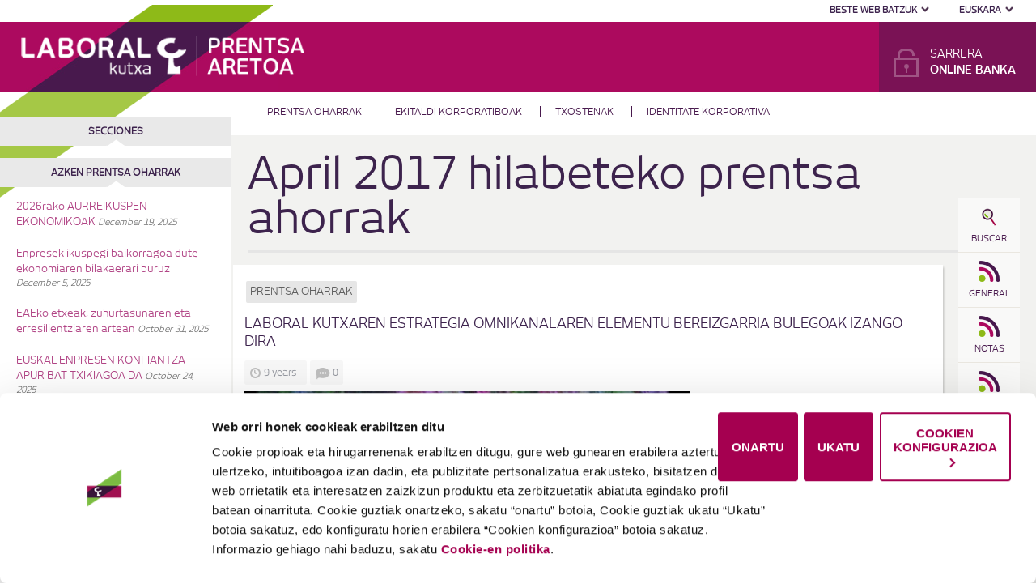

--- FILE ---
content_type: text/html; charset=UTF-8
request_url: https://prentsa.laboralkutxa.com/2017/04/
body_size: 9920
content:
<!doctype html>
<!--[if lt IE 7]> <html class="no-js lt-ie9 lt-ie8 lt-ie7" lang="eu"> <![endif]-->
<!--[if IE 7]> <html class="no-js lt-ie9 lt-ie8 is-ie7" lang="eu"> <![endif]-->
<!--[if IE 8]>  <html class="no-js lt-ie9 is-ie8" lang="eu"> <![endif]-->
<!--[if gt IE 8]><!--> <html class="no-js" lang="eu"> <!--<![endif]-->
<head>
	<meta charset="UTF-8" />
	<meta http-equiv="X-UA-Compatible" content="IE=edge,chrome=1">
	<meta name="viewport" content="width=device-width">

		
	
	
	<link href="https://prensa.laboralkutxa.com/src/uploads/2013/04/favicon.ico" rel="shortcut icon" /> 	<link rel="profile" href="http://gmpg.org/xfn/11" />
	<link rel="pingback" href="https://prentsa.laboralkutxa.com/core/xmlrpc.php" />
	<script data-cookieconsent="ignore">
	window.dataLayer = window.dataLayer || [];
	function gtag() {
		dataLayer.push(arguments);
	}
	gtag("consent", "default", {
		ad_user_data: "denied",
		ad_personalization: "denied",
		ad_storage: "denied",
		analytics_storage: "denied",
		functionality_storage: "denied",
		personalization_storage: "denied",
		security_storage: "granted",
		wait_for_update: 500,
	});
	gtag("set", "ads_data_redaction", true);
	</script>
<script type="text/javascript"
		id="Cookiebot"
		src="https://consent.cookiebot.com/uc.js"
		data-cbid="f3a7eec6-966b-42f1-9765-48b9b0d87e36"
						data-culture="EU"
				data-blockingmode="auto"
	></script>
<meta name='robots' content='noindex, follow' />
<link rel="alternate" hreflang="es-es" href="https://prentsa.laboralkutxa.com/2017/04/" />
<link rel="alternate" hreflang="eu" href="https://prentsa.laboralkutxa.com/2017/04/" />
<link rel="alternate" hreflang="x-default" href="https://prentsa.laboralkutxa.com/2017/04/" />

	<!-- This site is optimized with the Yoast SEO plugin v22.6 - https://yoast.com/wordpress/plugins/seo/ -->
	<title>April 2017 - Laboral Kutxa Prentsa aretoa</title>
	<meta property="og:locale" content="en_US" />
	<meta property="og:type" content="website" />
	<meta property="og:title" content="April 2017 - Laboral Kutxa Prentsa aretoa" />
	<meta property="og:url" content="https://prentsa.laboralkutxa.com/2017/04/" />
	<meta property="og:site_name" content="Laboral Kutxa Prentsa aretoa" />
	<script type="application/ld+json" class="yoast-schema-graph">{"@context":"https://schema.org","@graph":[{"@type":"CollectionPage","@id":"https://prentsa.laboralkutxa.com/2017/04/","url":"https://prentsa.laboralkutxa.com/2017/04/","name":"April 2017 - Laboral Kutxa Prentsa aretoa","isPartOf":{"@id":"https://prentsa.laboralkutxa.com/#website"},"primaryImageOfPage":{"@id":"https://prentsa.laboralkutxa.com/2017/04/#primaryimage"},"image":{"@id":"https://prentsa.laboralkutxa.com/2017/04/#primaryimage"},"thumbnailUrl":"https://prentsa.laboralkutxa.com/src/uploads/2017/04/3-asamblea-LK_-Txomin-García-presidente.jpg","inLanguage":"eu"},{"@type":"ImageObject","inLanguage":"eu","@id":"https://prentsa.laboralkutxa.com/2017/04/#primaryimage","url":"https://prentsa.laboralkutxa.com/src/uploads/2017/04/3-asamblea-LK_-Txomin-García-presidente.jpg","contentUrl":"https://prentsa.laboralkutxa.com/src/uploads/2017/04/3-asamblea-LK_-Txomin-García-presidente.jpg","width":1920,"height":1280},{"@type":"WebSite","@id":"https://prentsa.laboralkutxa.com/#website","url":"https://prentsa.laboralkutxa.com/","name":"Laboral Kutxa Prentsa aretoa","description":"Laboral Kutxa - Prentsa aretoa ","potentialAction":[{"@type":"SearchAction","target":{"@type":"EntryPoint","urlTemplate":"https://prentsa.laboralkutxa.com/?s={search_term_string}"},"query-input":"required name=search_term_string"}],"inLanguage":"eu"}]}</script>
	<!-- / Yoast SEO plugin. -->


<link rel='dns-prefetch' href='//prensa.laboralkutxa.com' />
<link rel='dns-prefetch' href='//fonts.googleapis.com' />
<link rel="alternate" type="application/rss+xml" title="Laboral Kutxa Prentsa aretoa  &raquo; Feed" href="https://prentsa.laboralkutxa.com/feed/" />
<link rel="alternate" type="application/rss+xml" title="Laboral Kutxa Prentsa aretoa  &raquo; Comments Feed" href="https://prentsa.laboralkutxa.com/comments/feed/" />
<script type="text/javascript">
/* <![CDATA[ */
window._wpemojiSettings = {"baseUrl":"https:\/\/s.w.org\/images\/core\/emoji\/15.0.3\/72x72\/","ext":".png","svgUrl":"https:\/\/s.w.org\/images\/core\/emoji\/15.0.3\/svg\/","svgExt":".svg","source":{"concatemoji":"https:\/\/prentsa.laboralkutxa.com\/core\/wp-includes\/js\/wp-emoji-release.min.js?ver=6.5.3"}};
/*! This file is auto-generated */
!function(i,n){var o,s,e;function c(e){try{var t={supportTests:e,timestamp:(new Date).valueOf()};sessionStorage.setItem(o,JSON.stringify(t))}catch(e){}}function p(e,t,n){e.clearRect(0,0,e.canvas.width,e.canvas.height),e.fillText(t,0,0);var t=new Uint32Array(e.getImageData(0,0,e.canvas.width,e.canvas.height).data),r=(e.clearRect(0,0,e.canvas.width,e.canvas.height),e.fillText(n,0,0),new Uint32Array(e.getImageData(0,0,e.canvas.width,e.canvas.height).data));return t.every(function(e,t){return e===r[t]})}function u(e,t,n){switch(t){case"flag":return n(e,"\ud83c\udff3\ufe0f\u200d\u26a7\ufe0f","\ud83c\udff3\ufe0f\u200b\u26a7\ufe0f")?!1:!n(e,"\ud83c\uddfa\ud83c\uddf3","\ud83c\uddfa\u200b\ud83c\uddf3")&&!n(e,"\ud83c\udff4\udb40\udc67\udb40\udc62\udb40\udc65\udb40\udc6e\udb40\udc67\udb40\udc7f","\ud83c\udff4\u200b\udb40\udc67\u200b\udb40\udc62\u200b\udb40\udc65\u200b\udb40\udc6e\u200b\udb40\udc67\u200b\udb40\udc7f");case"emoji":return!n(e,"\ud83d\udc26\u200d\u2b1b","\ud83d\udc26\u200b\u2b1b")}return!1}function f(e,t,n){var r="undefined"!=typeof WorkerGlobalScope&&self instanceof WorkerGlobalScope?new OffscreenCanvas(300,150):i.createElement("canvas"),a=r.getContext("2d",{willReadFrequently:!0}),o=(a.textBaseline="top",a.font="600 32px Arial",{});return e.forEach(function(e){o[e]=t(a,e,n)}),o}function t(e){var t=i.createElement("script");t.src=e,t.defer=!0,i.head.appendChild(t)}"undefined"!=typeof Promise&&(o="wpEmojiSettingsSupports",s=["flag","emoji"],n.supports={everything:!0,everythingExceptFlag:!0},e=new Promise(function(e){i.addEventListener("DOMContentLoaded",e,{once:!0})}),new Promise(function(t){var n=function(){try{var e=JSON.parse(sessionStorage.getItem(o));if("object"==typeof e&&"number"==typeof e.timestamp&&(new Date).valueOf()<e.timestamp+604800&&"object"==typeof e.supportTests)return e.supportTests}catch(e){}return null}();if(!n){if("undefined"!=typeof Worker&&"undefined"!=typeof OffscreenCanvas&&"undefined"!=typeof URL&&URL.createObjectURL&&"undefined"!=typeof Blob)try{var e="postMessage("+f.toString()+"("+[JSON.stringify(s),u.toString(),p.toString()].join(",")+"));",r=new Blob([e],{type:"text/javascript"}),a=new Worker(URL.createObjectURL(r),{name:"wpTestEmojiSupports"});return void(a.onmessage=function(e){c(n=e.data),a.terminate(),t(n)})}catch(e){}c(n=f(s,u,p))}t(n)}).then(function(e){for(var t in e)n.supports[t]=e[t],n.supports.everything=n.supports.everything&&n.supports[t],"flag"!==t&&(n.supports.everythingExceptFlag=n.supports.everythingExceptFlag&&n.supports[t]);n.supports.everythingExceptFlag=n.supports.everythingExceptFlag&&!n.supports.flag,n.DOMReady=!1,n.readyCallback=function(){n.DOMReady=!0}}).then(function(){return e}).then(function(){var e;n.supports.everything||(n.readyCallback(),(e=n.source||{}).concatemoji?t(e.concatemoji):e.wpemoji&&e.twemoji&&(t(e.twemoji),t(e.wpemoji)))}))}((window,document),window._wpemojiSettings);
/* ]]> */
</script>
<link rel='stylesheet' id='lk-common-parts-css' href='https://prentsa.laboralkutxa.com/src/themes/laboralkutxa/Novisline/lk-common-parts/css/common.css?ver=6.5.3' type='text/css' media='all' />
<link rel='stylesheet' id='sidr-css-css' href='https://prentsa.laboralkutxa.com/src/themes/laboralkutxa/Novisline/css/jquery.sidr.light.css?ver=6.5.3' type='text/css' media='all' />
<style id='wp-emoji-styles-inline-css' type='text/css'>

	img.wp-smiley, img.emoji {
		display: inline !important;
		border: none !important;
		box-shadow: none !important;
		height: 1em !important;
		width: 1em !important;
		margin: 0 0.07em !important;
		vertical-align: -0.1em !important;
		background: none !important;
		padding: 0 !important;
	}
</style>
<link rel='stylesheet' id='wpml-blocks-css' href='https://prentsa.laboralkutxa.com/src/plugins/sitepress-multilingual-cms/dist/css/blocks/styles.css?ver=4.6.9' type='text/css' media='all' />
<link rel='stylesheet' id='contact-form-7-css' href='https://prentsa.laboralkutxa.com/src/plugins/contact-form-7/includes/css/styles.css?ver=5.9.4' type='text/css' media='all' />
<link rel='stylesheet' id='wpml-legacy-dropdown-0-css' href='https://prentsa.laboralkutxa.com/src/plugins/sitepress-multilingual-cms/templates/language-switchers/legacy-dropdown/style.min.css?ver=1' type='text/css' media='all' />
<style id='wpml-legacy-dropdown-0-inline-css' type='text/css'>
.wpml-ls-statics-shortcode_actions, .wpml-ls-statics-shortcode_actions .wpml-ls-sub-menu, .wpml-ls-statics-shortcode_actions a {border-color:#cdcdcd;}.wpml-ls-statics-shortcode_actions a, .wpml-ls-statics-shortcode_actions .wpml-ls-sub-menu a, .wpml-ls-statics-shortcode_actions .wpml-ls-sub-menu a:link, .wpml-ls-statics-shortcode_actions li:not(.wpml-ls-current-language) .wpml-ls-link, .wpml-ls-statics-shortcode_actions li:not(.wpml-ls-current-language) .wpml-ls-link:link {color:#444444;background-color:#ffffff;}.wpml-ls-statics-shortcode_actions a, .wpml-ls-statics-shortcode_actions .wpml-ls-sub-menu a:hover,.wpml-ls-statics-shortcode_actions .wpml-ls-sub-menu a:focus, .wpml-ls-statics-shortcode_actions .wpml-ls-sub-menu a:link:hover, .wpml-ls-statics-shortcode_actions .wpml-ls-sub-menu a:link:focus {color:#000000;background-color:#eeeeee;}.wpml-ls-statics-shortcode_actions .wpml-ls-current-language > a {color:#444444;background-color:#ffffff;}.wpml-ls-statics-shortcode_actions .wpml-ls-current-language:hover>a, .wpml-ls-statics-shortcode_actions .wpml-ls-current-language>a:focus {color:#000000;background-color:#eeeeee;}
</style>
<link rel='stylesheet' id='style-css' href='https://prentsa.laboralkutxa.com/src/themes/laboralkutxa/style.css?ver=6.5.3' type='text/css' media='all' />
<link rel='stylesheet' id='responsive-css' href='https://prentsa.laboralkutxa.com/src/themes/laboralkutxa/css/responsive.css?ver=6.5.3' type='text/css' media='all' />
<link crossorigin="anonymous" rel='stylesheet' id='google-fonts-css' href='https://fonts.googleapis.com/css?family=PT+Sans%3A700%7CTitillium+Web%3A400%2C700&#038;ver=6.5.3' type='text/css' media='all' />
<script type="text/javascript" src="https://prentsa.laboralkutxa.com/src/plugins/sitepress-multilingual-cms/templates/language-switchers/legacy-dropdown/script.min.js?ver=1" id="wpml-legacy-dropdown-0-js"></script>
<script type="text/javascript" src="https://prentsa.laboralkutxa.com/src/themes/laboralkutxa/js/libs/modernizr-2.6.2.min.js?ver=20120206" id="modernizr-js"></script>
<script type="text/javascript" src="https://prentsa.laboralkutxa.com/core/wp-includes/js/jquery/jquery.min.js?ver=3.7.1" id="jquery-core-js"></script>
<script type="text/javascript" src="https://prentsa.laboralkutxa.com/core/wp-includes/js/jquery/jquery-migrate.min.js?ver=3.4.1" id="jquery-migrate-js"></script>
<script type="text/javascript" src="https://prentsa.laboralkutxa.com/src/themes/laboralkutxa/js/plugins.js?ver=20120206" id="plugins-js"></script>
<script type="text/javascript" id="scripts-js-extra">
/* <![CDATA[ */
var _scripts_localized = {"goto":"Ir a"};
/* ]]> */
</script>
<script type="text/javascript" src="https://prentsa.laboralkutxa.com/src/themes/laboralkutxa/js/script.js?ver=20120206" id="scripts-js"></script>
<script type="text/javascript" id="wpml-xdomain-data-js-extra">
/* <![CDATA[ */
var wpml_xdomain_data = {"css_selector":"wpml-ls-item","ajax_url":"https:\/\/prentsa.laboralkutxa.com\/core\/wp-admin\/admin-ajax.php","current_lang":"eu","_nonce":"ff11b66219"};
/* ]]> */
</script>
<script type="text/javascript" src="https://prentsa.laboralkutxa.com/src/plugins/sitepress-multilingual-cms/res/js/xdomain-data.js?ver=4.6.9" id="wpml-xdomain-data-js" defer="defer" data-wp-strategy="defer"></script>
<link rel="https://api.w.org/" href="https://prentsa.laboralkutxa.com/wp-json/" /><link rel="EditURI" type="application/rsd+xml" title="RSD" href="https://prentsa.laboralkutxa.com/core/xmlrpc.php?rsd" />
<meta name="generator" content="WordPress 6.5.3" />
<meta name="generator" content="WPML ver:4.6.9 stt:16,2;" />

<style type="text/css">
.header-top {background-color:#1f2021;}
header, .sf-menu ul {background-color:#ffffff;}
body {background-color:#f2f2f0;}
.content-container, #home-page-content .content-container:hover {background-color:#ffffff; border-bottom:2px solid #e5e5e6;}
.content-container:hover {border-bottom-color:#9c1465;}
body .advertisement-bayside:hover {border-bottom:2px solid #e5e5e6;}
body a.progression-blue, body input.button, .pagination a.selected, .pagination a:hover, .wpcf7 input.wpcf7-submit, #respond input#submit, .load-more-manual #page-nav a {background:#b14485; color:#ffffff;}
.header-top a {color:#3d234d;}
.header-top a:hover {color:#3d234d;}
body a.progression-blue:hover, body input.button:hover, .wpcf7 input.wpcf7-submit:hover, #respond input#submit:hover, .load-more-manual #page-nav a:hover {background:#b14485; }
body, .progression-etabs a {color:#747474;}
.sf-menu a, .sf-menu a:hover, .sf-menu a:visited  {color:#ffffff;}
a {color:#b14485;}
a:hover, #sidebar a:hover h6 {color:#b14485;}
h1 {color:#3d234d;}
h2, h3, h4, h5, h6 {color:#3d234d;}
h1 a, h2 a, h3 a, h4 a, h5 a, h6 a {color:#3d234d;}
#sidebar h5 {color:#3d234d;}
body #logo, body #logo img {max-width:425px;}
.sf-menu a {padding-top:69px; padding-bottom:71px;}
body .sf-menu li:hover ul, body .sf-menu li.sfHover ul {top:156px;}
.header-top, .sf-menu, .meta-data-index, .media-overlay, #sidebar h5, #sidebar .time-stamp-sidebar, #sidebar  .progression-tab a, h6.bayside-category {font-family: 'NewJuneRegular', sans-serif; }
h1, h2, h3, h4, h5, h6, a#jtwt_date, .pagination a, a.progression-button, input.button, .wpcf7 input.wpcf7-submit, ul.progression-toggle li, .progression-etabs, #respond input#submit, .load-more-manual #page-nav a {font-family: 'NewJuneRegular', sans-serif; }
body {font-family:"NewJuneRegular", Helvetica, Arial, Sans-Serif;}
.col2 { width:275px; }
#page-content, #full-width {background:#ffffff; border-right:2px solid #efefef; border-bottom:2px solid #efefef; }
</style>


    <!-- There is no amphtml version available for this URL. --></head>

<body class="archive date">
<!-- Google Tag Manager -->
<noscript><iframe src="//www.googletagmanager.com/ns.html?id=GTM-N46MJF"
    height="0" width="0" style="display:none;visibility:hidden"></iframe></noscript>
<script>(function(w,d,s,l,i){w[l]=w[l]||[];w[l].push({'gtm.start':
    new Date().getTime(),event:'gtm.js'});var f=d.getElementsByTagName(s)[0],
    j=d.createElement(s),dl=l!='dataLayer'?'&l='+l:'';j.async=true;j.src=
    '//www.googletagmanager.com/gtm.js?id='+i+dl;f.parentNode.insertBefore(j,f);
    })(window,document,'script','dataLayer','GTM-N46MJF');</script>
<!-- End Google Tag Manager -->
<!-- <header> -->
<header id="main-header">
    <a id="open-menu-mob" class="movil-show" href="#open-menu-mob">Menu</a>
    <div class="header-top-box">
        <div class="header-top">
            <div class="cruze-top"></div>
            <div id="menu-others-web-lang">
	        <ul class="selector-both">
            <li class="web-sel">
				                    <a href="#" class="pica">Beste web batzuk</a>
                    <ul class="sub-menu-web">
                        <li><a href="https://www.laboralkutxa.com/eu/partikularrak">Web nagusia</a></li>
                        <li><a href="https://gu.laboralkutxa.com/">Web Korporativa</a></li>
                        <li><a href="https://prentsa.laboralkutxa.com/">Prentsa-aretoa</a></li>
                        <li><a href="https://www.viviendaslaboralkutxa.com/">Laboral Kutxa etxebizitzak</a></li>
                        <li><a href="https://bloga.laboralkutxa.com/">Partikularren bloga</a></li>
                        <li><a href="https://www.bancaparaempresas.com/">Enpresen bloga</a></li>
                        <li><a href="https://gaztenpresa.org/eu/">Gaztenpresa</a></li>
                    </ul>
				            </li>
			            <li class="language-sel">
                <a href="#" class="pica">Euskara</a>
                <ul class="sub-menu-lang">
					                        <li><a href="http://prensa.laboralkutxa.com//2017/04/">Castellano</a></li>
					                </ul>
            </li>
        </ul>
	</div>
            <div class="clearfix"></div>
        </div><!-- close .header-top-->
    </div>

	<h1 id="logo">
        <a href="https://prentsa.laboralkutxa.com/" title="Laboral Kutxa Prentsa aretoa " rel="home">
                        <img src="https://prentsa.laboralkutxa.com/src/themes/laboralkutxa/images/logo-prensa-eu.png" alt="Laboral Kutxa Prentsa aretoa " width="425" />
        </a>
    </h1>
    <div class="banca-online inblog">
        <div class="head">
                                                <a class="bank-online" href="https://lkweb.laboralkutxa.com/login"><span class="title">Sarrera <span>Online Banka</span></span></a>
                                    </div>
    </div>
    <nav id="main-menu-top">
        <div class="different-blogs">
            <ul>
                <li class="active"><a href="http://blog.laboralkutxa.com/">Blog Particulares</a></li>
                <li class="no-active"><a href="http://www.bancaparaempresas.com/">Blog Empresas</a></li>
            </ul>
        </div>
		<div class="menu-menu-nagusia-container"><ul id="menu-menu-nagusia" class="sf-menu"><li id="menu-item-4147" class="menu-item menu-item-type-taxonomy menu-item-object-category menu-item-4147"><a href="https://prentsa.laboralkutxa.com/category/prentsa-oharrak/">Prentsa oharrak</a></li>
<li id="menu-item-4157" class="menu-item menu-item-type-custom menu-item-object-custom menu-item-4157"><a target="_blank" rel="noopener" href="http://korporatiboa.laboralkutxa.com/gure-konpromisoa/">Ekitaldi korporatiboak</a></li>
<li id="menu-item-4155" class="menu-item menu-item-type-custom menu-item-object-custom menu-item-4155"><a href="http://gu.laboralkutxa.com/txostenak/">Txostenak</a></li>
<li id="menu-item-4163" class="menu-item menu-item-type-custom menu-item-object-custom menu-item-4163"><a href="http://www.laboralkutxamarka.com">Identitate Korporativa</a></li>
</ul></div>	</nav>

	<div class="clearfix"></div>
</header>


<div id="main" class="site-main">
    <aside class="fast-menu">
    <nav>
        <ul class="fast-menu-content">
            <li class="find">
                <a href="#"><span>Buscar</span></a>
                <div class="form-desple">
                    <form method="get" class="form-desple-form" action="https://prentsa.laboralkutxa.com/" role="search">
                        <div class="content-search">
                            <div class="size1of1">
                                <input type="search" class="field" name="s" value="" id="s" placeholder="Buscar &hellip;" />
                                <input type="submit" class="submit button btn-lupa" name="submit" id="searchsubmit" value="Buscar" />
                            </div>
                        </div>
                    </form>
                </div>
                
            </li>
            <li class="rss"><a class="rss" href="https://prentsa.laboralkutxa.com/feed/rss/" target="_blank"><span>General</span></a></li><li class="rss"><a class="rss" href="https://prentsa.laboralkutxa.com/category/prentsa-oharrak/?feed=rss" target="_blank"><span>Notas</span></a></li><li class="rss"><a class="rss" href="https://prentsa.laboralkutxa.com/category/sariak/?feed=rss" target="_blank"><span>Sariak</span></a></li><li class="rss"><a class="rss" href="https://prentsa.laboralkutxa.com/category/ekitaldi-korporatiboak/?feed=rss" target="_blank"><span>Actos</span></a></li>            <li class="contact"><a href="/contacto/"><span>Contactar</span></a></li>
        </ul>
        
    </nav>
</aside>
<div id="sidebar">
	<div class="sidebar-icon"><a href="#" class="sidebar-icon-link"></a></div>

	
<form method="get" class="searchform" action="https://prentsa.laboralkutxa.com/" role="search">
	<label for="s" class="assistive-text">Bilatu</label>
	<input type="text" class="field" name="s" value="" id="s" placeholder="Bilatu …" />
	<input type="submit" class="submit button" name="submit" id="searchsubmit" value="Bilatu" />
</form>

<div class="search-base"></div>
<div class="sidebar-spacer search-base-spacer"></div>
	<div id="sidebar-widgets">
        <div id="sidebar-nav-header" class="widget widget_archive"><h5 class="widget-title">Secciones</h5></div>
        <div class="social-icons-content social-mob">
            <a href="#" id="social-more"><img class="more" src="https://prentsa.laboralkutxa.com/src/themes/laboralkutxa/images/social-more.png" alt="Más" /></a>
            <div class="social-icons">
                    <li class="rss"><a class="rss" href="https://prentsa.laboralkutxa.com/feed/rss/" target="_blank"><span>General</span></a></li><li class="rss"><a class="rss" href="https://prentsa.laboralkutxa.com/category/prentsa-oharrak/?feed=rss" target="_blank"><span>Notas</span></a></li><li class="rss"><a class="rss" href="https://prentsa.laboralkutxa.com/category/sariak/?feed=rss" target="_blank"><span>Sariak</span></a></li><li class="rss"><a class="rss" href="https://prentsa.laboralkutxa.com/category/ekitaldi-korporatiboak/?feed=rss" target="_blank"><span>Actos</span></a></li>            </div>
        </div>

        <div class="menu-top-mob"><div class="menu-goiko-menu-container"><ul id="menu-goiko-menu" class="header-menu"><li id="menu-item-4308" class="menu-item menu-item-type-custom menu-item-object-custom menu-item-4308"><a href="http://www.laboralkutxa.com">Laboral Kutxa Webgunea</a></li>
<li id="menu-item-4310" class="menu-item menu-item-type-post_type menu-item-object-page menu-item-4310"><a href="https://prentsa.laboralkutxa.com/lege-informazioa/">Lege informazioa</a></li>
<li id="menu-item-4160" class="menu-item menu-item-type-post_type menu-item-object-page menu-item-4160"><a href="https://prentsa.laboralkutxa.com/harremanetarako/">Harremanetarako</a></li>
</ul></div></div>
		
		<div id="recent-posts-2" class="widget widget_recent_entries">
		<h5 class="widget-title">Azken prentsa oharrak</h5>
		<ul>
											<li>
					<a href="https://prentsa.laboralkutxa.com/2026rako-aurreikuspen-ekonomikoak/">2026rako AURREIKUSPEN EKONOMIKOAK</a>
											<span class="post-date">December 19, 2025</span>
									</li>
											<li>
					<a href="https://prentsa.laboralkutxa.com/enpresek-ikuspegi-baikorragoa-dute-ekonomiaren-bilakaerari-buruz/">Enpresek ikuspegi baikorragoa dute ekonomiaren bilakaerari buruz</a>
											<span class="post-date">December 5, 2025</span>
									</li>
											<li>
					<a href="https://prentsa.laboralkutxa.com/eaeko-etxeak-zuhurtasunaren-eta-erresilientziaren-artean/">EAEko etxeak, zuhurtasunaren eta erresilientziaren artean</a>
											<span class="post-date">October 31, 2025</span>
									</li>
											<li>
					<a href="https://prentsa.laboralkutxa.com/euskal-enpresen-konfiantza-apur-bat-txikiagoa-da/">EUSKAL ENPRESEN KONFIANTZA APUR BAT TXIKIAGOA DA</a>
											<span class="post-date">October 24, 2025</span>
									</li>
											<li>
					<a href="https://prentsa.laboralkutxa.com/laboral-kutxak-145-milioi-euro-irabazi-ditu-2025eko-lehen-seihilekoan/">LABORAL KUTXAK 145 MILIOI EURO IRABAZI DITU 2025EKO LEHEN SEIHILEKOAN</a>
											<span class="post-date">August 4, 2025</span>
									</li>
					</ul>

		</div><div class="sidebar-spacer"></div><div id="archives-2" class="widget widget_archive"><h5 class="widget-title">Artxiboak</h5>
			<ul>
					<li><a href='https://prentsa.laboralkutxa.com/2025/12/'>December 2025</a></li>
	<li><a href='https://prentsa.laboralkutxa.com/2025/10/'>October 2025</a></li>
	<li><a href='https://prentsa.laboralkutxa.com/2025/08/'>August 2025</a></li>
	<li><a href='https://prentsa.laboralkutxa.com/2025/07/'>July 2025</a></li>
	<li><a href='https://prentsa.laboralkutxa.com/2025/06/'>June 2025</a></li>
	<li><a href='https://prentsa.laboralkutxa.com/2025/05/'>May 2025</a></li>
	<li><a href='https://prentsa.laboralkutxa.com/2025/04/'>April 2025</a></li>
	<li><a href='https://prentsa.laboralkutxa.com/2025/03/'>March 2025</a></li>
	<li><a href='https://prentsa.laboralkutxa.com/2025/02/'>February 2025</a></li>
	<li><a href='https://prentsa.laboralkutxa.com/2024/12/'>December 2024</a></li>
	<li><a href='https://prentsa.laboralkutxa.com/2024/10/'>October 2024</a></li>
	<li><a href='https://prentsa.laboralkutxa.com/2024/08/'>August 2024</a></li>
	<li><a href='https://prentsa.laboralkutxa.com/2024/07/'>July 2024</a></li>
	<li><a href='https://prentsa.laboralkutxa.com/2024/06/'>June 2024</a></li>
	<li><a href='https://prentsa.laboralkutxa.com/2024/04/'>April 2024</a></li>
	<li><a href='https://prentsa.laboralkutxa.com/2024/03/'>March 2024</a></li>
	<li><a href='https://prentsa.laboralkutxa.com/2024/02/'>February 2024</a></li>
	<li><a href='https://prentsa.laboralkutxa.com/2023/12/'>December 2023</a></li>
	<li><a href='https://prentsa.laboralkutxa.com/2023/11/'>November 2023</a></li>
	<li><a href='https://prentsa.laboralkutxa.com/2023/10/'>October 2023</a></li>
	<li><a href='https://prentsa.laboralkutxa.com/2023/07/'>July 2023</a></li>
	<li><a href='https://prentsa.laboralkutxa.com/2023/06/'>June 2023</a></li>
	<li><a href='https://prentsa.laboralkutxa.com/2023/05/'>May 2023</a></li>
	<li><a href='https://prentsa.laboralkutxa.com/2023/04/'>April 2023</a></li>
	<li><a href='https://prentsa.laboralkutxa.com/2023/03/'>March 2023</a></li>
	<li><a href='https://prentsa.laboralkutxa.com/2023/01/'>January 2023</a></li>
	<li><a href='https://prentsa.laboralkutxa.com/2022/12/'>December 2022</a></li>
	<li><a href='https://prentsa.laboralkutxa.com/2022/10/'>October 2022</a></li>
	<li><a href='https://prentsa.laboralkutxa.com/2022/09/'>September 2022</a></li>
	<li><a href='https://prentsa.laboralkutxa.com/2022/08/'>August 2022</a></li>
	<li><a href='https://prentsa.laboralkutxa.com/2022/07/'>July 2022</a></li>
	<li><a href='https://prentsa.laboralkutxa.com/2022/06/'>June 2022</a></li>
	<li><a href='https://prentsa.laboralkutxa.com/2022/05/'>May 2022</a></li>
	<li><a href='https://prentsa.laboralkutxa.com/2022/04/'>April 2022</a></li>
	<li><a href='https://prentsa.laboralkutxa.com/2022/03/'>March 2022</a></li>
	<li><a href='https://prentsa.laboralkutxa.com/2022/02/'>February 2022</a></li>
	<li><a href='https://prentsa.laboralkutxa.com/2022/01/'>January 2022</a></li>
	<li><a href='https://prentsa.laboralkutxa.com/2021/12/'>December 2021</a></li>
	<li><a href='https://prentsa.laboralkutxa.com/2021/11/'>November 2021</a></li>
	<li><a href='https://prentsa.laboralkutxa.com/2021/10/'>October 2021</a></li>
	<li><a href='https://prentsa.laboralkutxa.com/2021/09/'>September 2021</a></li>
	<li><a href='https://prentsa.laboralkutxa.com/2021/08/'>August 2021</a></li>
	<li><a href='https://prentsa.laboralkutxa.com/2021/07/'>July 2021</a></li>
	<li><a href='https://prentsa.laboralkutxa.com/2021/06/'>June 2021</a></li>
	<li><a href='https://prentsa.laboralkutxa.com/2021/04/'>April 2021</a></li>
	<li><a href='https://prentsa.laboralkutxa.com/2021/03/'>March 2021</a></li>
	<li><a href='https://prentsa.laboralkutxa.com/2021/02/'>February 2021</a></li>
	<li><a href='https://prentsa.laboralkutxa.com/2020/12/'>December 2020</a></li>
	<li><a href='https://prentsa.laboralkutxa.com/2020/11/'>November 2020</a></li>
	<li><a href='https://prentsa.laboralkutxa.com/2020/10/'>October 2020</a></li>
	<li><a href='https://prentsa.laboralkutxa.com/2020/09/'>September 2020</a></li>
	<li><a href='https://prentsa.laboralkutxa.com/2020/08/'>August 2020</a></li>
	<li><a href='https://prentsa.laboralkutxa.com/2020/07/'>July 2020</a></li>
	<li><a href='https://prentsa.laboralkutxa.com/2020/06/'>June 2020</a></li>
	<li><a href='https://prentsa.laboralkutxa.com/2020/05/'>May 2020</a></li>
	<li><a href='https://prentsa.laboralkutxa.com/2020/04/'>April 2020</a></li>
	<li><a href='https://prentsa.laboralkutxa.com/2020/02/'>February 2020</a></li>
	<li><a href='https://prentsa.laboralkutxa.com/2020/01/'>January 2020</a></li>
	<li><a href='https://prentsa.laboralkutxa.com/2019/12/'>December 2019</a></li>
	<li><a href='https://prentsa.laboralkutxa.com/2019/10/'>October 2019</a></li>
	<li><a href='https://prentsa.laboralkutxa.com/2019/09/'>September 2019</a></li>
	<li><a href='https://prentsa.laboralkutxa.com/2019/08/'>August 2019</a></li>
	<li><a href='https://prentsa.laboralkutxa.com/2019/07/'>July 2019</a></li>
	<li><a href='https://prentsa.laboralkutxa.com/2019/06/'>June 2019</a></li>
	<li><a href='https://prentsa.laboralkutxa.com/2019/05/'>May 2019</a></li>
	<li><a href='https://prentsa.laboralkutxa.com/2019/04/'>April 2019</a></li>
	<li><a href='https://prentsa.laboralkutxa.com/2019/03/'>March 2019</a></li>
	<li><a href='https://prentsa.laboralkutxa.com/2019/02/'>February 2019</a></li>
	<li><a href='https://prentsa.laboralkutxa.com/2018/12/'>December 2018</a></li>
	<li><a href='https://prentsa.laboralkutxa.com/2018/10/'>October 2018</a></li>
	<li><a href='https://prentsa.laboralkutxa.com/2018/08/'>August 2018</a></li>
	<li><a href='https://prentsa.laboralkutxa.com/2018/07/'>July 2018</a></li>
	<li><a href='https://prentsa.laboralkutxa.com/2018/06/'>June 2018</a></li>
	<li><a href='https://prentsa.laboralkutxa.com/2018/05/'>May 2018</a></li>
	<li><a href='https://prentsa.laboralkutxa.com/2018/04/'>April 2018</a></li>
	<li><a href='https://prentsa.laboralkutxa.com/2018/03/'>March 2018</a></li>
	<li><a href='https://prentsa.laboralkutxa.com/2018/02/'>February 2018</a></li>
	<li><a href='https://prentsa.laboralkutxa.com/2017/12/'>December 2017</a></li>
	<li><a href='https://prentsa.laboralkutxa.com/2017/10/'>October 2017</a></li>
	<li><a href='https://prentsa.laboralkutxa.com/2017/09/'>September 2017</a></li>
	<li><a href='https://prentsa.laboralkutxa.com/2017/08/'>August 2017</a></li>
	<li><a href='https://prentsa.laboralkutxa.com/2017/07/'>July 2017</a></li>
	<li><a href='https://prentsa.laboralkutxa.com/2017/06/'>June 2017</a></li>
	<li><a href='https://prentsa.laboralkutxa.com/2017/05/'>May 2017</a></li>
	<li><a href='https://prentsa.laboralkutxa.com/2017/04/' aria-current="page">April 2017</a></li>
	<li><a href='https://prentsa.laboralkutxa.com/2017/03/'>March 2017</a></li>
	<li><a href='https://prentsa.laboralkutxa.com/2017/02/'>February 2017</a></li>
	<li><a href='https://prentsa.laboralkutxa.com/2016/12/'>December 2016</a></li>
	<li><a href='https://prentsa.laboralkutxa.com/2016/11/'>November 2016</a></li>
	<li><a href='https://prentsa.laboralkutxa.com/2016/10/'>October 2016</a></li>
	<li><a href='https://prentsa.laboralkutxa.com/2016/09/'>September 2016</a></li>
	<li><a href='https://prentsa.laboralkutxa.com/2016/08/'>August 2016</a></li>
	<li><a href='https://prentsa.laboralkutxa.com/2016/07/'>July 2016</a></li>
	<li><a href='https://prentsa.laboralkutxa.com/2016/06/'>June 2016</a></li>
	<li><a href='https://prentsa.laboralkutxa.com/2016/04/'>April 2016</a></li>
	<li><a href='https://prentsa.laboralkutxa.com/2016/03/'>March 2016</a></li>
	<li><a href='https://prentsa.laboralkutxa.com/2016/02/'>February 2016</a></li>
	<li><a href='https://prentsa.laboralkutxa.com/2015/12/'>December 2015</a></li>
	<li><a href='https://prentsa.laboralkutxa.com/2015/11/'>November 2015</a></li>
	<li><a href='https://prentsa.laboralkutxa.com/2015/10/'>October 2015</a></li>
	<li><a href='https://prentsa.laboralkutxa.com/2015/09/'>September 2015</a></li>
	<li><a href='https://prentsa.laboralkutxa.com/2015/07/'>July 2015</a></li>
	<li><a href='https://prentsa.laboralkutxa.com/2015/06/'>June 2015</a></li>
	<li><a href='https://prentsa.laboralkutxa.com/2015/05/'>May 2015</a></li>
	<li><a href='https://prentsa.laboralkutxa.com/2015/04/'>April 2015</a></li>
	<li><a href='https://prentsa.laboralkutxa.com/2015/03/'>March 2015</a></li>
	<li><a href='https://prentsa.laboralkutxa.com/2015/02/'>February 2015</a></li>
	<li><a href='https://prentsa.laboralkutxa.com/2014/12/'>December 2014</a></li>
	<li><a href='https://prentsa.laboralkutxa.com/2014/11/'>November 2014</a></li>
	<li><a href='https://prentsa.laboralkutxa.com/2014/10/'>October 2014</a></li>
	<li><a href='https://prentsa.laboralkutxa.com/2014/09/'>September 2014</a></li>
	<li><a href='https://prentsa.laboralkutxa.com/2014/08/'>August 2014</a></li>
	<li><a href='https://prentsa.laboralkutxa.com/2014/07/'>July 2014</a></li>
	<li><a href='https://prentsa.laboralkutxa.com/2014/06/'>June 2014</a></li>
	<li><a href='https://prentsa.laboralkutxa.com/2014/05/'>May 2014</a></li>
	<li><a href='https://prentsa.laboralkutxa.com/2014/04/'>April 2014</a></li>
	<li><a href='https://prentsa.laboralkutxa.com/2014/03/'>March 2014</a></li>
	<li><a href='https://prentsa.laboralkutxa.com/2014/02/'>February 2014</a></li>
	<li><a href='https://prentsa.laboralkutxa.com/2014/01/'>January 2014</a></li>
	<li><a href='https://prentsa.laboralkutxa.com/2013/12/'>December 2013</a></li>
	<li><a href='https://prentsa.laboralkutxa.com/2013/11/'>November 2013</a></li>
	<li><a href='https://prentsa.laboralkutxa.com/2013/10/'>October 2013</a></li>
	<li><a href='https://prentsa.laboralkutxa.com/2013/09/'>September 2013</a></li>
	<li><a href='https://prentsa.laboralkutxa.com/2013/08/'>August 2013</a></li>
	<li><a href='https://prentsa.laboralkutxa.com/2013/07/'>July 2013</a></li>
	<li><a href='https://prentsa.laboralkutxa.com/2013/06/'>June 2013</a></li>
	<li><a href='https://prentsa.laboralkutxa.com/2013/05/'>May 2013</a></li>
	<li><a href='https://prentsa.laboralkutxa.com/2013/04/'>April 2013</a></li>
	<li><a href='https://prentsa.laboralkutxa.com/2013/02/'>February 2013</a></li>
	<li><a href='https://prentsa.laboralkutxa.com/2013/01/'>January 2013</a></li>
	<li><a href='https://prentsa.laboralkutxa.com/2012/11/'>November 2012</a></li>
	<li><a href='https://prentsa.laboralkutxa.com/2012/10/'>October 2012</a></li>
	<li><a href='https://prentsa.laboralkutxa.com/2012/07/'>July 2012</a></li>
	<li><a href='https://prentsa.laboralkutxa.com/2012/06/'>June 2012</a></li>
	<li><a href='https://prentsa.laboralkutxa.com/2012/05/'>May 2012</a></li>
	<li><a href='https://prentsa.laboralkutxa.com/2012/04/'>April 2012</a></li>
	<li><a href='https://prentsa.laboralkutxa.com/2012/03/'>March 2012</a></li>
	<li><a href='https://prentsa.laboralkutxa.com/2012/02/'>February 2012</a></li>
	<li><a href='https://prentsa.laboralkutxa.com/2011/12/'>December 2011</a></li>
	<li><a href='https://prentsa.laboralkutxa.com/2011/10/'>October 2011</a></li>
	<li><a href='https://prentsa.laboralkutxa.com/2011/09/'>September 2011</a></li>
	<li><a href='https://prentsa.laboralkutxa.com/2011/08/'>August 2011</a></li>
	<li><a href='https://prentsa.laboralkutxa.com/2011/07/'>July 2011</a></li>
	<li><a href='https://prentsa.laboralkutxa.com/2011/06/'>June 2011</a></li>
	<li><a href='https://prentsa.laboralkutxa.com/2011/05/'>May 2011</a></li>
	<li><a href='https://prentsa.laboralkutxa.com/2011/04/'>April 2011</a></li>
	<li><a href='https://prentsa.laboralkutxa.com/2011/03/'>March 2011</a></li>
	<li><a href='https://prentsa.laboralkutxa.com/2011/02/'>February 2011</a></li>
	<li><a href='https://prentsa.laboralkutxa.com/2011/01/'>January 2011</a></li>
	<li><a href='https://prentsa.laboralkutxa.com/2010/12/'>December 2010</a></li>
	<li><a href='https://prentsa.laboralkutxa.com/2010/11/'>November 2010</a></li>
	<li><a href='https://prentsa.laboralkutxa.com/2010/10/'>October 2010</a></li>
	<li><a href='https://prentsa.laboralkutxa.com/2010/09/'>September 2010</a></li>
	<li><a href='https://prentsa.laboralkutxa.com/2010/07/'>July 2010</a></li>
	<li><a href='https://prentsa.laboralkutxa.com/2010/06/'>June 2010</a></li>
	<li><a href='https://prentsa.laboralkutxa.com/2010/01/'>January 2010</a></li>
	<li><a href='https://prentsa.laboralkutxa.com/2009/12/'>December 2009</a></li>
	<li><a href='https://prentsa.laboralkutxa.com/2009/10/'>October 2009</a></li>
	<li><a href='https://prentsa.laboralkutxa.com/2009/08/'>August 2009</a></li>
	<li><a href='https://prentsa.laboralkutxa.com/2009/07/'>July 2009</a></li>
	<li><a href='https://prentsa.laboralkutxa.com/2009/06/'>June 2009</a></li>
	<li><a href='https://prentsa.laboralkutxa.com/2009/05/'>May 2009</a></li>
	<li><a href='https://prentsa.laboralkutxa.com/2009/03/'>March 2009</a></li>
	<li><a href='https://prentsa.laboralkutxa.com/2009/02/'>February 2009</a></li>
	<li><a href='https://prentsa.laboralkutxa.com/2008/12/'>December 2008</a></li>
	<li><a href='https://prentsa.laboralkutxa.com/2008/11/'>November 2008</a></li>
	<li><a href='https://prentsa.laboralkutxa.com/2008/10/'>October 2008</a></li>
	<li><a href='https://prentsa.laboralkutxa.com/2008/09/'>September 2008</a></li>
	<li><a href='https://prentsa.laboralkutxa.com/2008/07/'>July 2008</a></li>
	<li><a href='https://prentsa.laboralkutxa.com/2008/06/'>June 2008</a></li>
	<li><a href='https://prentsa.laboralkutxa.com/2008/05/'>May 2008</a></li>
	<li><a href='https://prentsa.laboralkutxa.com/2008/04/'>April 2008</a></li>
	<li><a href='https://prentsa.laboralkutxa.com/2008/03/'>March 2008</a></li>
	<li><a href='https://prentsa.laboralkutxa.com/2008/02/'>February 2008</a></li>
	<li><a href='https://prentsa.laboralkutxa.com/2008/01/'>January 2008</a></li>
			</ul>

			</div><div class="sidebar-spacer"></div>
	</div><!-- close #sidebar-widgets-->
</div><!-- close #sidebar -->


<section id="content">


		<h1 class="page-title">
			<span>April 2017</span> hilabeteko prentsa ahorrak		</h1>

		
		<div id="mason-layout" class="transitions-enabled fluid">		
				
		
				
			<div class="boxed-mason col2">
	<div class="content-container ">
			
		<!-- video embed code -->
				<!-- end video embed code -->
		
		
        <div class="media-overlay">
				<span class="category-index"><a href="https://prentsa.laboralkutxa.com/category/prentsa-oharrak/" rel="category tag">Prentsa oharrak</a></span>
																																<span class="post-type-icon"><a href="https://prentsa.laboralkutxa.com/category/prentsa-oharrak/" class="article-icon">article-icon</a></span>
					
			</div><!-- close .media-overlay (Icon and link to post type) -->
            
            
		<!-- if featured image code -->
		
		
		<div class="featured-summary">
			<h2><a href="https://prentsa.laboralkutxa.com/laboral-kutxaren-estrategia-omnikanalaren-elementu-bereizgarria-bulegoak-izango-dira/">LABORAL KUTXAREN ESTRATEGIA OMNIKANALAREN ELEMENTU BEREIZGARRIA BULEGOAK IZANGO DIRA</a></h2>
            <div class="meta-data-index">
				<span class="time-posted-mini"><a href="https://prentsa.laboralkutxa.com/2017/04/">9 years   </a></span><span class="comments-mini"><a href="https://prentsa.laboralkutxa.com/laboral-kutxaren-estrategia-omnikanalaren-elementu-bereizgarria-bulegoak-izango-dira/#respond"><span class="leave-reply">0</span></a></span>
			</div>
					<div class="featured-media">
				

			<a href="https://prentsa.laboralkutxa.com/laboral-kutxaren-estrategia-omnikanalaren-elementu-bereizgarria-bulegoak-izango-dira/" class="hover-gradient " ><img width="550" height="367" src="https://prentsa.laboralkutxa.com/src/uploads/2017/04/3-asamblea-LK_-Txomin-García-presidente-550x367.jpg" class="attachment-progression-thumb-retina size-progression-thumb-retina wp-post-image" alt="" decoding="async" fetchpriority="high" srcset="https://prentsa.laboralkutxa.com/src/uploads/2017/04/3-asamblea-LK_-Txomin-García-presidente-550x367.jpg 550w, https://prentsa.laboralkutxa.com/src/uploads/2017/04/3-asamblea-LK_-Txomin-García-presidente-300x200.jpg 300w, https://prentsa.laboralkutxa.com/src/uploads/2017/04/3-asamblea-LK_-Txomin-García-presidente-768x512.jpg 768w, https://prentsa.laboralkutxa.com/src/uploads/2017/04/3-asamblea-LK_-Txomin-García-presidente-1024x683.jpg 1024w, https://prentsa.laboralkutxa.com/src/uploads/2017/04/3-asamblea-LK_-Txomin-García-presidente-275x183.jpg 275w, https://prentsa.laboralkutxa.com/src/uploads/2017/04/3-asamblea-LK_-Txomin-García-presidente-1500x1000.jpg 1500w, https://prentsa.laboralkutxa.com/src/uploads/2017/04/3-asamblea-LK_-Txomin-García-presidente.jpg 1920w" sizes="(max-width: 550px) 100vw, 550px" /></a>			<!-- end featured image code -->
		

			
			<div class="gradient-overlay"></div>
            <!-- end featured image code -->
		</div><!-- close .featured-media -->
						
							<p>  Euskal kreditu-kooperatibaren Batzar Nagusiak 2016. urteko kontuak onartu eta ekitaldi horretako gestioa babestu du &nbsp; LABORAL Kutxak 111,3 milioi euro irabazi zituen 2016an, CET1 fully loaded kapital-ratioa % 15,46koa eta haren berankortasun-tasa % 5,82koa izan zen     Entitatearen eredu komertzialaren oinarria goreneko banka kanalanitza da, teknologia eta kanalak harreman pertsonalarekin uztartuz &nbsp; &nbsp; 2017ko apirilaren 1a.– [&hellip;]</p>
									
			
		</div><!-- close .featured-summary -->
			
	</div><!-- close .content-container -->
</div><!-- close boxed-mason-->
			
		<div class="clearfix"></div>
		</div><!-- close #mason-layout -->
		
		<script>
  	jQuery(document).ready(function($) {
		var $container = $('#mason-layout');
		$container.imagesLoaded(function(){
		  $container.masonry({
		    itemSelector : '.boxed-mason'
		  });
		});
		
	    $('#mason-layout').masonry({
	      itemSelector: '.boxed-mason',
	      // set columnWidth a fraction of the container width
	      columnWidth: 294	
	    });

		
	});
</script>


	<!-- normal pagination -->
	<div class="clearfix"></div>
		<!-- end normal pagination -->

				


				
		
<div class="clearfix"></div>
</section> <!-- section close -->
<div class="clearfix"></div>
</div><!-- close #main -->
<div id="common-footer">
    <div class="fcolumn">
        <div class="fcolumn-inner">
            <aside>
                                    <h1>Webgune honi buruz</h1>
                    <div class="mobile-div">
                        <ul>
                            <li><a href="https://www.laboralkutxa.com/eu/lege-oharra">Lege oharra</a></li>
                            <li><a href="https://www.laboralkutxa.com/eu/web-mapa">Web mapa</a></li>
                            <li><a href="https://www.laboralkutxa.com/eu/erabilerraztasuna">Erabilerraztasuna</a></li>
                            <li class="only-for-blog" style="display: none;"><a href="https://bloga.laboralkutxa.com/erabiltzeko-baldintzak/">Erabiltzeko baldintzak</a></li>
                            <li><a href="https://www.verisign.es/ssl/ssl-information-center/">SSL Ziurtagiriei buruz</a> <span id="ssl-logos"><span id="norton-back"></span> <span id="secured-back"></span></span> </li>
                        </ul>
                    </div>
                            </aside>
        </div>
    </div>
    <div class="fcolumn">
        <div class="fcolumn-inner">
            <aside>
                                    <h1>Informazio erabilgarria</h1>
                    <div class="mobile-div">
                        <ul>
                            <li><a href="https://www.laboralkutxa.com/eu/datuen-babesa">Datuen babesaren gaineko politika</a></li>
                            <li><a href="https://lknet.laboralkutxa.com/oferta_empleo/Caste/home.asp">Egizu lan Laboral Kutxan</a></li>
                                                                                                            </ul>
                    </div>
                            </aside>
        </div>
    </div>
    <div class="fcolumn">
        <div class="fcolumn-inner">
            <aside>
                                    <h1>Prentsa oharrak</h1>
                                <div class="mobile-div">
                    <ul>
                        <li><a target="_blank" href="https://prentsa.laboralkutxa.com/2026rako-aurreikuspen-ekonomikoak/">2026rako AURREIKUSPEN EKONOMIKOAK</a></li>                    </ul>
                </div>
            </aside>
        </div>
    </div>
    <div class="fcolumn">
        <div class="fcolumn-inner">
            <aside>
                                    <h1>Jarraitu iezaguzu:</h1>
                                <div class="mobile-div">
                    <ul id="follow-ul">
                                                    <li><a href="https://bloga.laboralkutxa.com/">Partikularrentzako bloga</a></li>
                            <li><a href="https://www.bancaparaempresas.com/">Enpresentzako bloga</a></li>
                                                <li id="follow-extra">
                            <ul id="common-social">
                                <li class="facebook"><a href="https://www.facebook.com/laboralkutxa?fref=ts">Facebook</a></li>
                                <li class="twitter"><a href="https://twitter.com/LaboralKutxa">Twitter</a></li>
                                <li class="youtube"><a href="https://www.youtube.com/user/LaboralKutxa">Youtube</a></li>
                                <li class="flickr"><a href="https://www.flickr.com/photos/laboralkutxa">Flickr</a></li>
                                <li class="pinterest"><a href="https://www.pinterest.com/laboralkutxa">Pinterest</a></li>
                            </ul>
                            <p id="common-copy">&copy; 2013 Laboral Kutxa</p>
                        </li>
                    </ul>
                </div>
            </aside>
        </div>
    </div>
    <div id="mobile-footer">
        <ul id="mobile-social">
            <li class="facebook"><a href="https://www.facebook.com/laboralkutxa?fref=ts">Facebook</a></li>
            <li class="twitter"><a href="https://twitter.com/LaboralKutxa">Twitter</a></li>
            <li class="youtube"><a href="https://www.youtube.com/user/LaboralKutxa">Youtube</a></li>
            <li class="flickr"><a href="https://www.flickr.com/photos/laboralkutxa">Flickr</a></li>
            <li class="pinterest"><a href="https://www.pinterest.com/laboralkutxa">Pinterest</a></li>
        </ul>
        <p id="classic-view-link"><a href="https://www.laboralkutxa.com/es/particulares?desresponsive=true"><span></span> Vista clásica</a></p>
    </div>
    <div class="clearfix"></div>
</div>
<script type="text/javascript" src="https://prentsa.laboralkutxa.com/src/plugins/contact-form-7/includes/swv/js/index.js?ver=5.9.4" id="swv-js"></script>
<script type="text/javascript" id="contact-form-7-js-extra">
/* <![CDATA[ */
var wpcf7 = {"api":{"root":"https:\/\/prentsa.laboralkutxa.com\/wp-json\/","namespace":"contact-form-7\/v1"}};
/* ]]> */
</script>
<script type="text/javascript" src="https://prentsa.laboralkutxa.com/src/plugins/contact-form-7/includes/js/index.js?ver=5.9.4" id="contact-form-7-js"></script>
<script type="text/javascript" src="https://prentsa.laboralkutxa.com/src/themes/laboralkutxa/Novisline/js/jquery.sidr.min.js" id="sidr-js"></script>
<script type="text/javascript" src="https://prentsa.laboralkutxa.com/src/themes/laboralkutxa/Novisline/js/app.js" id="click-app-js"></script>
<script type="text/javascript" src="https://prentsa.laboralkutxa.com/src/themes/laboralkutxa/Novisline/lk-common-parts/js/common.js" id="lk-common-parts-js"></script>
</body>
</html>

--- FILE ---
content_type: text/css
request_url: https://prentsa.laboralkutxa.com/src/themes/laboralkutxa/style.css?ver=6.5.3
body_size: 19166
content:
 /*

Theme Name: Laboral Kutxa
Theme URI: http://progressionstudios.com/
Author: Progression Studios
Author URI: http://themeforest.net/user/ProgressionStudios
Description: ThemeForest Premium Theme
Version: 1.0
License: GNU General Public License version 3.0
License URI: http://www.gnu.org/licenses/gpl-3.0.html
Tags: right-sidebar, flexible-width, custom-menu, editor-style, featured-images, full-width-template, theme-options, translation-ready
Text Domain: progression

*/

/*  Table of Contents

01. HTML5 ✰ BOILERPLATE RESET FILE
02. COLORS AND FONTS
	A. BACKGROUND COLORS
	B. FONT COLORS
	C. FONT FAMILIES
	D. SOCIAL ICONS
03. PRIMARY STYLES
	A. DEFAULT STYLES
	B. BUTTON STYLES
	C. CSS3 TRANSITIONS
04. MAIN CONTAINERS
	A. HEADER STYLES
	B. MAIN CONTAINER STYLES
05. SIDEBAR STYLES
06. BLOG STYLES
07. SINGLE POSTS
08. DEFAULT GRID
09. GALLERY SLIDER
10. CONTACT STYLES
11. PRINT STYLES
12. LIGHTBOX STYLES

*/

/*
=============================================== 01. HTML5 ✰ BOILERPLATE RESET FILE ===============================================
*/
article, aside, details, figcaption, figure, footer, header, hgroup, nav, section { display: block; }
audio, canvas, video { display: inline-block; *display: inline; *zoom: 1; }
audio:not([controls]) { display: none; }
[hidden] { display: none; }
html { font-size: 100%; -webkit-text-size-adjust: 100%; -ms-text-size-adjust: 100%; }
html, button, input, select, textarea { font-family: sans-serif; color: #222; }
body { margin: 0; font-size: 1em; line-height: 1.4; }
a:focus { outline: thin dotted; }
a:hover, a:active { outline: 0; }
abbr[title] { border-bottom: 1px dotted; }
b, strong { font-weight: bold; }
blockquote { margin: 1em 40px; }
dfn { font-style: italic; }
hr { display: block; height: 1px; border: 0; border-top: 1px solid #ccc; margin: 1em 0; padding: 0; }
ins { background: #ff9; color: #000; text-decoration: none; }
mark { background: #ff0; color: #000; font-style: italic; font-weight: bold; }
pre, code, kbd, samp { font-family: 'NewJuneRegular', sans-serif; _font-family: 'NewJuneRegular', sans-serif; font-size: 1em; }
pre { white-space: pre; white-space: pre-wrap; word-wrap: break-word; }
q { quotes: none; }
q:before, q:after { content: ""; content: none; }
small { font-size: 85%; }
sub, sup { font-size: 75%; line-height: 0; position: relative; vertical-align: baseline; }
sup { top: -0.5em; }
sub { bottom: -0.25em; }
ul, ol { margin: 1em 0; padding: 0 0 0 40px; }
dd { margin: 0 0 0 40px; }
nav ul, nav ol { list-style: none; list-style-image: none; margin: 0; padding: 0; }
img { border: 0; -ms-interpolation-mode: bicubic; vertical-align: middle;}
svg:not(:root) { overflow: hidden; }
figure { margin: 0; }
form { margin: 0; }
fieldset { border: 0; margin: 0; padding: 0; }
label { cursor: pointer; }
legend { border: 0; *margin-left: -7px; padding: 0; white-space: normal; }
button, input, select, textarea { font-size: 100%; margin: 0; vertical-align: baseline; *vertical-align: middle; }
button, input { line-height: normal; }
button, input[type="button"], input[type="reset"], input[type="submit"] { cursor: pointer; -webkit-appearance: button; *overflow: visible; }
button[disabled], input[disabled] { cursor: default; }
input[type="checkbox"], input[type="radio"] { box-sizing: border-box; padding: 0; *width: 13px; *height: 13px; }
input[type="search"] { -webkit-appearance: textfield; -moz-box-sizing: content-box; -webkit-box-sizing: content-box; box-sizing: content-box; }
input[type="search"]::-webkit-search-decoration, input[type="search"]::-webkit-search-cancel-button { -webkit-appearance: none; }
button::-moz-focus-inner, input::-moz-focus-inner { border: 0; padding: 0; }
textarea { overflow: auto; vertical-align: top; resize: vertical; }
input:valid, textarea:valid {  }
input:invalid, textarea:invalid { background-color: #f0dddd; }
table { border-collapse: collapse; border-spacing: 0; }
td { vertical-align: top; }
.chromeframe { margin: 0.2em 0; background: #ccc; color: black; padding: 0.2em 0; }
.ir { display: block; border: 0; text-indent: -999em; overflow: hidden; background-color: transparent; background-repeat: no-repeat; text-align: left; direction: ltr; *line-height: 0; }
.ir br { display: none; }
.hidden { display: none !important; visibility: hidden; }
.visuallyhidden { border: 0; clip: rect(0 0 0 0); height: 1px; margin: -1px; overflow: hidden; padding: 0; position: absolute; width: 1px; }
.visuallyhidden.focusable:active, .visuallyhidden.focusable:focus { clip: auto; height: auto; margin: 0; overflow: visible; position: static; width: auto; }
.invisible { visibility: hidden; }
.clearfix:before, .clearfix:after { content: ""; display: table; }
.clearfix:after { clear: both; }
.clearfix { *zoom: 1; }
.lt-ie8 .clearfix {visibility:hidden; width:0;height:0; clear:both;}


/** @license
 * MyFonts Webfont Build ID 2513438, 2013-03-25T04:42:42-0400
 *
 * The fonts listed in this notice are subject to the End User License
 * Agreement(s) entered into by the website owner. All other parties are
 * explicitly restricted from using the Licensed Webfonts(s).
 *
 * You may obtain a valid license at the URLs below.
 *
 * Webfont: New June Italic by Hubert Jocham Type
 * URL: http://www.myfonts.com/fonts/hubertjocham/new-june/italic/
 *
 * Webfont: New June SemiBold Italic by Hubert Jocham Type
 * URL: http://www.myfonts.com/fonts/hubertjocham/new-june/semibold-italic/
 *
 * Webfont: New June Regular by Hubert Jocham Type
 * URL: http://www.myfonts.com/fonts/hubertjocham/new-june/regular/
 *
 * Webfont: New June SemiBold by Hubert Jocham Type
 * URL: http://www.myfonts.com/fonts/hubertjocham/new-june/semibold/
 *
 * Webfont: New June Serif Ultrabold-Italic by Hubert Jocham Type
 * URL: http://www.myfonts.com/fonts/hubertjocham/new-june-serif/ultrabold-italic/
 *
 * Webfont: New June Serif Ultrabold by Hubert Jocham Type
 * URL: http://www.myfonts.com/fonts/hubertjocham/new-june-serif/ultrabold/
 *
 *
 * License: http://www.myfonts.com/viewlicense?type=web&buildid=2513438
 * Webfonts copyright: Copyright (c) 1999 by Hubert Jocham. All rights reserved.
 *
 * © 2013 MyFonts Inc*/

/*@font-face {font-family: 'NewJuneRegular-Italic';src: url('../webfonts/265A1E_0_0.eot');src: url('../webfonts/265A1E_0_0.eot?#iefix') format('embedded-opentype'),url('../webfonts/265A1E_0_0.woff') format('woff'),url('../webfonts/265A1E_0_0.ttf') format('truetype');}
@font-face {font-family: 'NewJuneSemibold-Italic';src: url('../webfonts/265A1E_1_0.eot');src: url('../webfonts/265A1E_1_0.eot?#iefix') format('embedded-opentype'),url('../webfonts/265A1E_1_0.woff') format('woff'),url('../webfonts/265A1E_1_0.ttf') format('truetype');}*/
@font-face {font-family: 'NewJuneRegular';src: url('webfonts/265A1E_2_0.eot');src: url('webfonts/265A1E_2_0.eot?#iefix') format('embedded-opentype'),url('webfonts/265A1E_2_0.woff') format('woff'),url('webfonts/265A1E_2_0.ttf') format('truetype');}
@font-face {font-family: 'NewJuneSemibold';src: url('webfonts/265A1E_3_0.eot');src: url('webfonts/265A1E_3_0.eot?#iefix') format('embedded-opentype'),url('webfonts/265A1E_3_0.woff') format('woff'),url('webfonts/265A1E_3_0.ttf') format('truetype');}
/*@font-face {font-family: 'NewJuneSerifUltrabold-Italic';src: url('../webfonts/265A1E_4_0.eot');src: url('../webfonts/265A1E_4_0.eot?#iefix') format('embedded-opentype'),url('../webfonts/265A1E_4_0.woff') format('woff'),url('../webfonts/265A1E_4_0.ttf') format('truetype');}
@font-face {font-family: 'NewJuneSerifUltrabold';src: url('webfonts/265A1E_5_0.eot');src: url('webfonts/265A1E_5_0.eot?#iefix') format('embedded-opentype'),url('webfonts/265A1E_5_0.woff') format('woff'),url('webfonts/265A1E_5_0.ttf') format('truetype');}*/




/*
=============================================== 02. COLORS AND FONTS ===============================================
*/
body #logo, body #logo img {
    height: auto;
    width: 100%;
}

body {
    background-color: #fff !important;
}
#content{
    background: #f2f2f0;
}
strong{
    font-family: 'NewJuneSemibold';
    font-weight: normal;
}
.sf-menu a {padding-left:12px; padding-right:12px;}  /* Top Menu Size */
body .sf-menu li:hover ul, body .sf-menu li.sfHover ul {} /*  top:74px;Move sub-menu down */
nav select {margin-top:22px;} /* select menu margin-top */
.sf-menu > li  a {
    padding-bottom: 29px !important;
    padding-top: 29px !important;
}
.sf-menu .sub-menu a{
/*    color: #3D234D !important;*/
    text-transform: uppercase;
}
/* -------------------- A. BACKGROUND COLORS -------------------- */
.header-top {background-color: transparent !important;}
header, .sf-menu ul {background-color:#ee5845;}
body {background-color:#f3f3f4;}

.content-container, #home-page-content .content-container:hover {background-color:#ffffff; border-bottom:2px solid #e5e5e6;}
.content-container:hover {border-bottom-color:#ee5845;}
body .advertisement-bayside:hover {border-bottom:2px solid #e5e5e6;}

body a.progression-blue, body input.button, .pagination a.selected, .pagination a:hover, .wpcf7 input.wpcf7-submit, #respond input#submit, .load-more-manual #page-nav a {background:#4b83b0; color:#ffffff;}
body a.progression-blue:hover, body input.button:hover, .wpcf7 input.wpcf7-submit:hover, #respond input#submit:hover, .load-more-manual #page-nav a:hover {background:#4f8ec1; }
body .pagination a {background:#ffffff; }

/* -------------------- B. FONT COLORS -------------------- */
.header-top a {color:#4b83b0;}
.header-top a:hover {color:#ddd; text-decoration: underline;}
a {color:#4b83b0;}
a:hover, #sidebar a:hover h6 {color:#4b83b0;}


h1 {color:#2e2f32;}
h2, h3, h4, h5, h6 {color:#424347;}
h1 a, h2 a, h3 a, h4 a, h5 a, h6 a {color:#424347;}
#sidebar h5 {color:#d2d3d3;}


/* -------------------- C. FONT FAMILIES -------------------- */
h1, h2, h3, h4, h5, h6, a#jtwt_date, .pagination a, a.progression-button, input.button, .wpcf7 input.wpcf7-submit, ul.progression-toggle li, .progression-etabs, #respond input#submit, .load-more-manual #page-nav a  { font-family: 'NewJuneRegular', sans-serif; }
.header-top, .sf-menu, .meta-data-index, .media-overlay, #sidebar h5, #sidebar .time-stamp-sidebar, #sidebar  .progression-tab a, h6.bayside-category  {font-family: 'NewJuneRegular', sans-serif;}

body {
/*	font-family:"Helvetica Neue", Helvetica, Arial, Sans-Serif;*/
     font-family: 'NewJuneRegular', sans-serif;
}

/* -------------------- D. SOCIAL ICONS -------------------- */
@font-face {
    font-family: 'JustVector';
    src: url('e/justvectorv2-webfont.eot');
    src: url('social-icons/justvectorv2-webfont.eot?#iefix') format('eot'),
         url('social-icons/justvectorv2-webfont.woff') format('woff'),
         url('social-icons/justvectorv2-webfont.ttf') format('truetype'),
         url('social-icons/justvectorv2-webfont.svg#webfontkw9J4lGf') format('svg');
    font-weight: normal;
    font-style: normal;
}

.social-icons { font-family: 'JustVector', sans-serif;}
.social-icons a {
/*	text-shadow: 1px 1px 1px rgba(0, 0, 0, 0.10);*/
	display:inline-block;
	font-size:14px;
	line-height:11px;
	margin-left:2px;
	padding:5px 1px 0px 1px;
	text-decoration:none;
	margin-right:1px;
	position:relative;
}
/*a.twitter {top:2px;}
a.vimeo {top:1px;}*/

.different-blogs{
    visibility: hidden;
}
/*
=============================================== 03. PRIMARY STYLES ===============================================
*/
/* -------------------- A. DEFAULT STYLES -------------------- */
body, .progression-etabs a {
	font-size: 14px; line-height: 1.5;
	color:#777777;
}
#sidebar {font-size:13px;}
body a img, body a {outline:none !important; text-decoration:none;}
p {padding-top:0px; margin:0px;}
p, ul, ol {margin-bottom: 14px;}
ul, ol {margin-left:0px; padding-left:16px;}
img {max-width: 100%;height: auto;  width:auto;}
h1, h2, h3, h4, h5, h6 {margin:0px; padding:0px;  line-height:1;}
h3 a {color:#2f2f2f; }
h1 {font-size:55px;  margin-bottom:15px;  font-weight: lighter;}
h2 {
    font-size: 24px;
    font-weight: lighter;
    line-height: 130%;
    margin-bottom: 10px;
    text-transform: uppercase;
}
h3 {font-size:26px; margin-bottom:10px; font-weight: lighter;}
h4 {font-size:20px; margin-bottom:8px; font-weight: lighter;}
h5 {font-size:17px; margin-bottom:8px; font-weight: lighter;}
h6 {font-size:15px; margin-bottom:5px; font-weight: lighter;}
h5.comments-title, h3#reply-title {font-size:22px;  margin-top:5px; margin-bottom:20px;}
h3#reply-title a#cancel-comment-reply-link {font-size:14px;}
h1.page-title {border-bottom:3px solid #e5e5e5; padding-bottom:10px;}
#content h1.page-title {margin-right:25px; margin-left: 18px;}
h2.blog-post {font-size:24px}
#sidebar h5, #sidebar  .progression-tab a {text-transform:uppercase; font-size:14px; }
ul.checkmark, ul.arrow {padding-left:0px;}
ul.checkmark li, ul.arrow li {list-style:none; padding-left:18px;}
ul.checkmark li {background:url(images/checkmark.png) 0px 2px no-repeat;}
ul.arrow li {background:url(images/sidebar-arrow.png) -4px 0px no-repeat;}
.alignright {float:right; margin:0 0 10px 20px;}
.alignleft {float:left; margin:0px 20px 10px 0px;}
.aligncenter {text-align:center;  margin:0px auto 10px auto; display:block; }
pre {border:1px solid #ddd; padding:7px 15px; background:#fff; overflow:auto; word-wrap: break-word; line-height:14px; margin-bottom:15px;}
blockquote { margin-left:0px; margin-right:0px; width:auto; overflow:hidden; border-left:2px solid #8f9093;background:#f7f7f7; padding:20px 15px 10px 15px; font-style:italic; line-height:1.6; font-size:16px; color:#555555;}
.featured-summary blockquote { margin-left:0px; margin-right:0px; width:auto; overflow:hidden; border-left:2px solid #8f9093;background:#f7f7f7; padding:12px 12px 4px 8px; font-style:italic; line-height:1.4; font-size:15px; color:#555555;}
hr {background:transparent; border-bottom:2px solid #e5e5e5; border-top:none; margin:20px 0px;}
.sticky, .gallery-caption, .bypostauthor {}


/* -------------------- B. BUTTON STYLES -------------------- */
body #main a.progression-button, input.button, .wpcf7 input.wpcf7-submit, body #respond input#submit, .load-more-manual #page-nav a {
	font-weight: lighter;
    text-decoration:none;
    line-height:1;
    cursor: pointer;
    display:inline-block;
    text-transform: uppercase;
	font-size:15px;
	text-shadow:none;
	position:relative;
	padding:9px 14px 9px 14px;
	margin:0px 5px 0px 0px;
	-moz-box-shadow: none; -webkit-box-shadow:none;	box-shadow: none; border:none;
	-webkit-transition-duration: 150ms;
	-moz-transition-duration: 150ms;
	-o-transition-duration: 150ms;
	webkit-border-radius: 3px; -moz-border-radius: 3px; border-radius: 3px;

}


/* -------------------- C. CSS3 TRANSITIONS -------------------- */
.sf-menu a, .header-top a, #content a, #sidebar a, #sidebar h6, #sidebar .time-stamp-sidebar, #page-content a, #full-width a, body input.button {
	-webkit-transition-duration: 200ms;
	-webkit-transition-property: color, background, opacity;
	-webkit-transition-timing-function: ease-in-out;
	-moz-transition-duration: 200ms;
	-moz-transition-property: color, background, opacity;
	-moz-transition-timing-function: ease-in-out;
	-o-transition-duration: 200ms;
	-o-transition-property: color, background, opacity;
	-o-transition-timing-function: ease-in-out;
	transition-duration: 200ms;
	transition-property: color, background, opacity;
}
.content-container {
	-webkit-transition-duration: 200ms;
	-webkit-transition-property: border;
	-webkit-transition-timing-function: ease-in-out;
	-moz-transition-duration: 200ms;
	-moz-transition-property: border;
	-moz-transition-timing-function: ease-in-out;
	-o-transition-duration: 200ms;
	-o-transition-property: border;
	-o-transition-timing-function: ease-in-out;
	transition-duration: 200ms;
	transition-property: border;
    -webkit-box-shadow: 2px 2px 3px -1px #BABAB8;
    -moz-box-shadow: 2px 2px 3px -1px #BABAB8;
    -o-box-shadow: 2px 2px 3px -1px #BABAB8;
    box-shadow: 2px 2px 3px -1px #BABAB8;
}
.flex-control-paging li a, body #home-page-content .slider-wrapper a {-webkit-transition-duration: 0ms ; -moz-transition-duration: 0ms; -o-transition-duration: 0ms; transition-duration: 0ms;}





/*
=============================================== 04. MAIN CONTAINERS ===============================================
*/
/* -------------------- A. HEADER STYLES -------------------- */
header {
    position:relative;
    /*width:100%;*/
    z-index:7;
/*    background: #FFF url(images/bkg-header.jpg) left bottom no-repeat !important;
    min-height: 119px;*/
}

.movil-show {
    display: none;
}

html.lt-ie9{
    min-width: 1600px; /*Lt-ie9*/
}
header#sticky-navigation-bayside {width:100%;  position:fixed; z-index:7; top:0px; }
body.admin-bar header#sticky-navigation-bayside {top:28px;}
#sticky-navigation-spacer {padding-top:105px;}
body header h1#logo {
/*    float:left;
    margin:18px 10px 0 65px;
    padding:0px 5px 0px 0px;
    border:none;  */
    border: medium none;
    float: left;
    margin: 13px 0 0 2%;
    padding: 0 5px 0 0;
    width: 425px;
}
body header h1#logo img { height: auto;  opacity:1 !important; filter:alpha(opacity=100); }
body header h1#logo a{
    display: block;
}
body header h1#logo a:hover img { opacity:1 !important; filter:alpha(opacity=100); }
.header-top-box{
    position: relative;
    width: 100%;
}
.header-top {
    padding: 0;
    font-size:13px;
    min-height:22px;
    text-align: right;
    line-height: 197%;
    position: absolute;
    left: 0;
    top: -21px;
    width: 100%;
}
#menu-others-web-lang{
    top: -7px;
}
.header-top ul {margin:0px; padding:0px; list-style:none;}
.header-top ul li {display:inline-block; border-left: 1px solid #414141; line-height: 104%; padding: 0 14px;}
.header-top ul li:first-child{
    border-left: none;
}

body.error404 #page-content{
    min-height: 480px;
}

#main-header{
    background: url("images/cruze-pur.jpg") no-repeat scroll left top #ac0a5e;
    height: 87px;
    margin-top: 27px;
    min-height: 0;
}
#main-header .cruze-top {
    background: url("images/cruze-gr-top.png") no-repeat scroll left top transparent;
    height: 21px;
    left: 158px;
    position: absolute;
    top: 0;
    width: 179px;
}

.lt-ie8 .header-top ul li {display:inline;}
.header-top .lastcolumn {text-align:right;}

.menu-top-desk,
.social-desk{
    display: block;
}
.menu-top-mob,
.social-mob{
    display: none;
}
.menu-menu-top-container{
    float: right;
    margin-right: 79px;
}
#lang_sel{
    height: auto;
    position: absolute;
    right: 0;
    top: 5px;
    width: 96px;
}
#lang_sel li {
    width: auto;
    border: none;
    padding: 0;
}
#lang_sel a{
    font-size: 13px;
    color: #3D234D;
    line-height: 25px;
    font-family: 'NewJuneRegular';
}
#lang_sel a.lang_sel_sel{
    border: none;
    padding-right: 21px;
}
#lang_sel ul ul{
    border: none;
    z-index: 1000;
    width: auto;
}

.fast-menu{
    top: 218px;
}
.fast-menu .fast-menu-content li a{
    background-color: #f9f9f8 !important;
}

.fast-menu .fast-menu-content li.rss a{
    background:url(images/rss.png) 50% 10px no-repeat;
}

/* -------------------- B. MAIN CONTAINER STYLES -------------------- */
#main{
    background: #f2f2f0;
}
#content {
    padding: 22px 0px 15px 288px;

}
.home #content{
    padding: 0px 0 15px 288px;
}
#page-content {
	max-width:1000px;
	padding: 22px 100px 15px 24px;
	margin-left:293px;
	background:#ffffff;
	border-right:2px solid #e7e7e9;
	border-bottom:2px solid #e7e7e9;
}

.lt-ie8 body.page-template #sidebar {left:0px;}

#home-page-content  { margin-right:25px; margin-bottom:15px;}

#full-width {
	max-width:1293px;
	padding: 22px 30px 15px 34px;
	background:#ffffff;
	border-right:2px solid #e7e7e9;
	border-bottom:2px solid #e7e7e9;
}

#searchtext {margin-bottom:15px;}

body.page-template-page-full-width-php {background-image:none !important;}
body.page-template-page-full-width-php #sidebar {
	width:90%; padding:20px 5% 22px 5%;
	border-bottom:2px solid #e7e7e9;
	border-right:none;   float:none;
}
body.page-template-page-full-width-php .searchform {margin-left:45px;}
body.page-template-page-full-width-php .sidebar-icon a {display:block;}
body.page-template-page-full-width-php #sidebar-widgets {top:76px; left:0px; float:left; position:absolute; z-index:10; background:#ffffff; border-right:2px solid #e7e7e9; border-bottom:2px solid #cccccc; width:235px; padding:20px 30px 30px 26px; }
body.page-template-page-full-width-php #sidebar-widgets, body.page-template-page-full-width-php .search-base, body.page-template-page-full-width-php .search-base-spacer {display:none;}

body.page-template-page-full-width-php #full-width {padding-top:100px;}
.type-post p a{
    text-decoration: underline;
}




/*
=============================================== 05. SIDEBAR STYLES ===============================================
*/
/*body {background-image:url(images/sidebar.png); background-repeat:repeat-y; background-position: 0px 0px;}*/
#sidebar {
    background: #FFF url("images/cruze-gr-bottom.png") no-repeat left top;
/*    background:#FFF url(images/bkg-search.png) left top no-repeat;*/
    border-right:2px solid #e7e7e9;  width:285px; padding:20px 0px 30px 0px; float:left;
/*    position:absolute;*/
}
footer {color:#92959d; font-size:12px; margin-top:5px;}
.sidebar-spacer {width:100%; height:10px; overflow:hidden;}
#sidebar-widgets.displayside {display:block !important; margin-top: 16px;}

/* --- Default List Sidebar --- */
#sidebar ul {border-bottom:1px solid #e7e7e9; padding-bottom:15px; list-style:none; margin-top:0px; margin-left:0px; padding-left:0px;}
#sidebar ul li {margin-bottom:4px;}
#sidebar ul li a {font-style:normal; font-size:13px;}
#sidebar ul li {font-style:italic; font-size:11px;}

/* --- Sidebar Icon --- */
.sidebar-icon a {cursor:pointer; background:url(images/sidebar-icon.png) 0px 0px no-repeat; width:30px; height:21px; display:none; float:left; position:relative; top:6px;}
.sidebar-icon a:hover {opacity:0.8;}

/* --- Search Form --- */

.searchform input:focus {
  outline: none;
}
.searchform .assistive-text {display:none;}
.searchform input#searchsubmit { text-indent:-999999px; display:block; float:right; width:15%;}
.searchform input {
	width:78%;
	border:none;
	background:transparent !important;
	 webkit-border-radius: 0px; -moz-border-radius: 0px; border-radius: 0px; -moz-box-shadow: inset 1px 2px 3px 0px rgba(0, 0, 0, 0); -webkit-box-shadow: inset 1px 2px 3px 0px rgba(0, 0, 0, 0); box-shadow: inset 1px 2px 3px 0px rgba(0, 0, 0, 0);
	line-height:1;
	padding:7px 4px;
	margin:0px;
}
.searchform {
    display: none;
	border:1px solid #e5e5e5;
	padding:2px 5px 0px 15px;
	webkit-border-radius: 25px; -moz-border-radius: 25px; border-radius: 25px;
	line-height:1;
	color:#b7b8be;
	font-size:12px;
	margin:0px 0px 0px 0px;
	background-color:#ffffff;
	background-image:url(images/magnify.png);
	background-repeat:no-repeat;
	background-position:center right;
    margin: 0 25px;
}
.search-base {border-bottom:1px solid #e7e7e9; width:100%; padding:24px 30px 0; margin-left:-30px; margin-bottom:8px; display: none;}

.lt-ie8 .search-base {padding-top:0px;}

#content #no-results-container .searchform {width:90%;}
#content #no-results-container .search-base, #content #no-results-container .search-base .sidebar-spacer {display:none !important;}

/* --- Twitter Widget --- */
#tweets-sidebar { position:relative;}
#jtwt { padding:0px 0px 15px 20px;  margin-bottom:15px; border-bottom:1px dotted #e7e7e9;  }
#jtwt_picture { float:left; position:absolute; left:19px; padding:0px 5px 0px 0px; width:15px; height:15px;}
a#jtwt_date {color:#92959d; font-size:11px;  padding-top:5px;  text-decoration:none; font-style:italic;  display:block; text-align:left; }
a#jtwt_date:hover, #sidebar ul.recent-posts a:hover .time-stamp-sidebar {color:#666666;}

/* --- Flickr Widget --- */
#flickr-widget ul {margin-left:0px; margin-bottom:15px; padding-left:0px; background:none; }
#flickr-widget ul li { padding:0px; margin:0px; list-style:none; display:inline; border:none; background:transparent;}
#flickr-widget ul li a {display:inline;  padding:0px;  -webkit-transition: all .6s ease; -moz-transition: all .6s ease; transition: all .6s ease; }
#flickr-widget ul li img { background:#fff; width:68px; height:68px;  margin:0 7px 10px 6px;}
#flickr-widget ul li a:hover { opacity: 0.7; filter:alpha(opacity=70); }


/* --- Sidebar Tabbed Widget --- */
#sidebar .progression-etabs, #sidebar ul.recent-posts {border:none; margin-bottom:0px ; padding-bottom:0px;}
#sidebar .progression-etabs {margin-bottom:10px; margin-top:-7px;}
#sidebar .progression-tab-container {margin-bottom:-2px;}

#sidebar  .progression-tab-container  div,
#tweets-sidebar,
#flickr-widget,
.widget_recent_entries ul{
    margin-left:0px;
    padding: 0 20px !important;
}
#sidebar .widget_recent_entries ul li{
    margin-bottom: 20px;
}
.widget_youtubechannelgallery_widget{
    padding: 0 20px;
    margin-left: 0;
}


#sidebar ul.recent-posts {position:relative; }
#sidebar ul.recent-posts .recent-post-image {position:absolute; width:70px; height:auto; padding: 0;}
#sidebar ul.recent-posts h6, #sidebar ul.recent-posts .time-stamp-sidebar {padding-left:85px;}
#sidebar ul.recent-posts li {border-bottom:1px solid #f2f2f2; padding-bottom:12px; margin-bottom:12px;}

#sidebar ul.recent-posts li a {display:block;}
#sidebar ul.recent-posts .time-stamp-sidebar  {
    color: #B14485;
    font-size: 12px;
    margin-top: 13px;
}
#sidebar ul.recent-posts h6 {
    font-size: 15px;
    font-weight: lighter;
    line-height: 122%;
    margin-bottom: 3px;
    text-transform: uppercase;
}


#sidebar .progression-etabs { background: #f6f6f6;}
#sidebar .progression-tab {
	margin-right:0px;
/*	margin-bottom:-1px;
	border-bottom:1px solid #e7e7e9;*/
    margin-bottom: 0;
	border-top:none;
	border-left:none;
	border-right:none;
	background:transparent;
    width: 38%;
}
#sidebar .progression-tab.active { background:transparent;}
#sidebar  .progression-tab a {padding: 6px 10px 5px 49px; font-weight:bold; color:#b8b9bf;  opacity:0.7; font-size: 12px;}
#sidebar .progression-tab.active a {opacity:1; color: #3d234d;}

#sidebar .progression-tab a.recent-title {/*background:url(images/meta-data-index.png) 4px 6px no-repeat;*/ padding-right: 10px; padding-left: 37px; padding-top: 6px;}
#sidebar .progression-tab a.popular-title {padding-left:0; /*background:url(images/meta-data-index.png) 4px -76px no-repeat;*/ }

#sidebar .progression-tab.active a.recent-title{
    background: #e9e9e9 url(images/bkg-recent.jpg) right top no-repeat;
    padding-left: 37px;
}
#sidebar .progression-tab.active a.popular-title{
    background: #e9e9e9 url(images/bkg-featured.jpg) left top no-repeat;
    padding-left: 57px;
}
#sidebar .progression-tab.active{
     width: 60%;
}
#copyright{
    text-align: center;
    color: #3D234D;
}


#mason-layout{
    margin-right: 115px;
}

/* --- Widget Icons --- */
body #sidebar .widget_recent_entries h5, body #sidebar .widget_recent_comments h5, body #sidebar .widget_categories h5, body #sidebar .widget_archive h5 {
	background:url(images/meta-data-index.png) 0px -124px no-repeat;
	padding-left:22px;
	padding-bottom:2px;
	margin-bottom:6px;
}

#sidebar .widget_archive > ul{
    max-height: 188px;
    overflow: auto;
    padding: 0 20px;
}
body #sidebar .tweets h5 {
	background:url(images/meta-data-index.png) 0px -172px no-repeat;
	padding-left:24px;
	padding-bottom:2px;
	margin-bottom:6px;
}

body #sidebar .flickr h5 {
	background:url(images/meta-data-index.png) 0px -212px no-repeat;
	padding-left:24px;
	padding-bottom:2px;
	margin-bottom:8px;
}

body #sidebar .widget_archive h5, body #sidebar .tweets h5, body #sidebar .flickr h5, body #sidebar .widget_youtubechannelgallery_widget h5, body #sidebar .widget_recent_entries h5, nav-header {
    background: #e9e9e9 url(images/pica-sider-h5.gif) center bottom no-repeat;
    font-weight: bold;
    padding: 12px 0;
    text-align: center;
    font-size: 12px;
    margin-bottom: 15px;
}

body #sidebar .widget_youtubechannelgallery_widget h5 {
    margin-left: -8%;
    width: 116%;
}

/*
=============================================== 06. BLOG STYLES ===============================================
*/


.featured-summary {padding:15px 14px 10px 14px;}
.meta-data-index {padding:2px 0px 8px 0px;}
.meta-data-index span a {
	display:inline-block;
	background:#f7f7f7 url(images/meta-data-index.png) top left no-repeat;
	font-size:12px;
	color:#92959d;
	margin:0px 4px 0px 0px;
	padding:6px 6px 6px 24px;
	-webkit-border-radius: 3px;
	-moz-border-radius: 3px;
	border-radius: 3px;
	}
.meta-data-index span.time-posted-mini a {background-position:6px 7px;}
.meta-data-index span.comments-mini a {background-position:6px -30px; padding-left:28px;}
.meta-data-index span a:hover {background-color:#f1f1f1;}


.featured-media {position:relative;}
/*.media-overlay {position:absolute; bottom: 14px; left: 17px;  z-index:5;}*/
.media-overlay a {
    background: #e6e6e6;
    margin-left: 16px;
    margin-top: 20px;
    color:#606060;
    font-size:13px;
    font-weight: lighter;
    text-transform:uppercase;
    padding:4px 5px;
/*    float:left; */
    display:inline-block;
    -webkit-border-radius: 2px;
    -moz-border-radius: 2px;
    border-radius: 2px;
}
.media-overlay a:hover{
    background: #d5d4d4;
}
.post-type-icon a {background:#ffffff url(images/post-type-icon.png) top left no-repeat; overflow:hidden; text-indent:-99999px; width:15px; display: none;}
.post-type-icon a.article-icon {background-position:1px 1px;}
.post-type-icon a.video-icon {background-position:1px -24px;}
.post-type-icon a.photo-icon {background-position:1px -50px;}

.lt-ie8 .media-overlay { bottom:24px; }

.post-type-icon a.quote-icon {background-position:1px -80px;}
.post-type-icon a.link-icon {background-position:0px -129px;}
.post-type-icon a.audio-icon {background-position:1px -106px;}


.featured-media a.hover-gradient:before {
	content:"";
	position:absolute;
	bottom:0;
	left:0;
	width:100%;
	height:110px;
/*	background: url(images/gradient-overlay.png) bottom left repeat-x;*/
}
.featured-media a.hover-gradient .wp-post-image{
/*    width: 100%;*/
}

.video-container { position: relative; padding-bottom: 56.25%; height: 0; overflow: hidden;}
.video-container iframe,
.video-container object,
.video-container embed {
    position: absolute;
    top: 0;
    left: 0;
    width: 100%;
    height: 100%;
}

.video-pop-up:after {
	content:"";
	position:absolute;
	left:50%;
	bottom:50%;
	margin-bottom:-28px;
	margin-left:-28px;
	width:56px;
	height:56px;
	background: url(images/video-pop-up.png) top left repeat-x;
}



.load-more-manual #page-nav {display:block !important; width:100%;  }
#page-nav {display:none; /*text-align:center;*/ }
.load-more-manual #page-nav a {
	margin:20px auto 10px auto;
	display:inline-block;
	width:auto;
    background: transparent url(images/more-post.png) left top no-repeat !important;
    width: 36px;
    height: 36px;
    text-indent: -9999px;
}



.pagination {text-align:left; margin-top:20px; margin-bottom:10px; position:relative; z-index:10;}
.pagination a {
	margin:0px 6px;
	font-weight:bold;
	display:inline-block;
	line-height:1;
	text-decoration:none;
	margin-right:1px;
	text-align:center;
	font-size:13px;
	padding:8px 12px;
	-webkit-border-radius: 3px; -moz-border-radius: 3px; border-radius: 3px;
}




/*
=============================================== 07. SINGLE POSTS ===============================================
*/
body h6.bayside-category a {
    background: #e6e6e6;
    color: #606060;
    margin-bottom:8px;
    padding:4px 5px 5px 5px;
    font-size:14px;
    font-weight: lighter;
    text-transform:uppercase;
    display:inline-block;
    -moz-border-radius: 2px;/*Firefox*/
    -webkit-border-radius: 2px;/*Safari, Chrome*/
    border-radius: 2px;
}

.post-meta-bayside {font-style:italic; color:#92959d; margin-bottom:15px;}
.post-meta-bayside a {color:#61646b;}
.post-meta-bayside span {background:url(images/blog-single.png) 0px 0px no-repeat;}
.post-meta-bayside span.date-bayside {margin-right:15px; background-position:-4px -2px; padding-left:21px; }
.post-meta-bayside span.author-bayside {background-position:-5px -48px; padding-left:21px}

.type-post .featured-media {margin-bottom:18px;}

.social-networks-bayside {float:left; margin-right:25px; }

.type-post .social-networks-bayside span, .type-post .social-networks-bayside a { color:#92959d !important; font-size:12px; background:none; width:auto; height:auto; padding:0px; margin:0px;}
.type-post .social-networks-bayside span.st_facebook,
.type-post .social-networks-bayside span.st_twitter,
.type-post .social-networks-bayside span.st_pinterest,
.type-post .social-networks-bayside span.st_email,
.type-post .social-networks-bayside  span.st_print
 {width:70px;  display:block; padding:10px 5px 10px 35px; background-color:#f7f7f7;  background-image:url(images/blog-single.png);background-repeat:no-repeat;  margin-bottom:4px; -webkit-border-radius: 3px; -moz-border-radius: 3px; border-radius: 3px;}

.type-post .social-networks-bayside span.st_facebook { background-position:5px -209px; }
.type-post .social-networks-bayside span.st_twitter {background-position:6px -265px; }
.type-post .social-networks-bayside span.st_email { background-position:5px -94px; }
.type-post .social-networks-bayside span.st_print {background-position:4px -153px; }
.type-post .social-networks-bayside span.st_pinterest { background-position:6px -301px; }

.tags-bayside a {background:#f7f7f7; padding:3px 7px; margin:0px 7px 25px 0px; display:inline-block;}



.commentlist {
	float:left;
	list-style: none;
	margin: 0 auto;
	width:78%;
	position:relative;
	left:101px;
}

.commentlist li.comment {
	background: #fbfbfb;
	border:1px solid #e1e1e1;
	margin: 0 0 1.625em 0 !important;
	padding: 0.2em 1.4em 0.25em 1.4em;
	list-style:none ;
	position: relative;
}
.commentlist .avatar {left: -102px; -webkit-box-shadow: 0 1px 2px #ccc; box-shadow: 0 1px 2px #ccc; -moz-box-shadow: 0 1px 2px #ccc; box-shadow: 0 1px 2px #ccc;  padding: 0; position: absolute; top: 0;}
.commentlist .pingback { margin: 0 0 1.625em; padding: 0 1.625em; }
ol.commentlist ul.children, ol.commentlist ul.children  li {
	list-style: none ;
	margin:0px;
}
.commentlist .children li.comment {
	border-right:none;
	border-top:none;
	border-bottom:none;
	border-left: 1px solid #dadada;
	margin: 0em 0 0 0;
	padding:1em 1.6em 0em 2em;
	position: relative;
}
.commentlist .avatar {left: -102px; -webkit-box-shadow: 0 1px 2px #ccc; box-shadow: 0 1px 2px #ccc; -moz-box-shadow: 0 1px 2px #ccc; box-shadow: 0 1px 2px #ccc;  padding: 0; position: absolute; top: 0px;}
.commentlist .pingback { margin: 0 0 1.625em; padding: 0 1.625em; }
ol.commentlist ul.children, ol.commentlist ul.children  li {
	list-style: none;
	margin:0px;
}

#respond p.comment-form-author input, p.comment-form-email input, p.comment-form-url input, p.comment-form-comment textarea {display:block; padding-top:5px;}
#respond p.comment-form-author, p.comment-form-email, p.comment-form-url, p.comment-form-comment {font-size:90%;}



.commentlist {
	float:left;
	list-style: none;
	margin: 0 auto;
	width:84%;
	position:relative;
	left:101px;
}

.commentlist li.comment {
	background: #fbfbfb;
	border:1px solid #e1e1e1;
	margin: 0 0 1.625em 0 !important;
	padding: 0.2em 1.4em 0.25em 1.4em;
	list-style:none ;
	position: relative;
}
.commentlist .avatar {left: -102px; -webkit-box-shadow: 0 1px 2px #ccc; box-shadow: 0 1px 2px #ccc; -moz-box-shadow: 0 1px 2px #ccc; box-shadow: 0 1px 2px #ccc;  padding: 0; position: absolute; top: 0;}
.commentlist .pingback { margin: 0 0 1.625em; padding: 0 1.625em; }
ol.commentlist ul.children, ol.commentlist ul.children  li {
	list-style: none ;
	margin:0px;
}
.commentlist .children li.comment {
	border-right:none;
	border-top:none;
	border-bottom:none;
	border-left: 1px solid #dadada;
	margin: 0em 0 0 0;
	padding:1em 1.6em 0em 2em;
	position: relative;
}
.commentlist .avatar {left: -102px; -webkit-box-shadow: 0 1px 2px #ccc; box-shadow: 0 1px 2px #ccc; -moz-box-shadow: 0 1px 2px #ccc; box-shadow: 0 1px 2px #ccc;  padding: 0; position: absolute; top: 0px;}
.commentlist .pingback { margin: 0 0 1.625em; padding: 0 1.625em; }
ol.commentlist ul.children, ol.commentlist ul.children  li {
	list-style: none;
	margin:0px;
}

.commentlist .children li.comment .avatar {top:10px;}
.commentlist .children li.comment .fn { display: block; font-size:12px;}
.comment-meta .fn {font-weight: bold; display: block; font-size:14px; color:#4c4c4c;}
.comment-meta .fn a {font-weight:bold;}
.comment-meta a {text-decoration:none;}
.comment-meta {
	color: #666;
	font-size: 11px;
	padding-top:12px;
	padding-bottom:5px;
}
.commentlist .children li.comment .comment-meta {
	margin-left:62px ;
	padding-top:0px;
}
.commentlist .children li.comment .comment-content {
	margin: 0;
	margin-top:25px;
	padding:0px;
}

.comment-meta a:focus,
.comment-meta a:active,
.comment-meta a:hover {}
.commentlist > li:before {
	content: url(images/comment-arrow.png);
	left: -10px;
	top:10px;
	position: absolute;
}
.commentlist > li.pingback:before { content: ''; }
.commentlist .children .avatar {
	background: none;
	-webkit-box-shadow: none;
	-moz-box-shadow: none;
	box-shadow: none;
	left: 2.2em;
	padding:0px;
	top: 2.2em;
	width:55px;
	height:auto;
}

a.comment-reply-link:hover,
a.comment-reply-link:focus,
a.comment-reply-link:active {
	background: #888;
	color: #fff;
}
a.comment-reply-link > span {
	display: inline-block;
	position: relative;
	top: -1px;
}
.commentlist > li.pingback:before { content: ''; }
.commentlist .children .avatar {
	background: none;
	-webkit-box-shadow: none;
	-moz-box-shadow: none;
	box-shadow: none;
	left: 2.2em;
	padding:0px;
	top: 2.2em;
}
a.comment-reply-link {
	background: #e4e4e4;
	-moz-border-radius: 2px;
	border-radius: 2px;
	color: #666;
	display: inline-block;
	font-size: 10px;
	font-family:'NewJuneRegular', sans-serif;
	padding: 2px 9px;
	text-decoration: none;
	margin-bottom:20px;
}

#reply div {margin-bottom:10px;}
#respond input {width:50%;}
#respond textarea {width:80%;}
#reply input.submit {width:auto;}

#respond { padding-bottom:10px; padding-left:3px;}
p.form-allowed-tags {font-size:11px; line-height:16px;}
p.form-allowed-tags code {display:block;}
#respond label {font-size:12px; padding-left: 0px; ; }
#respond input, #respond textarea {display:block; margin-top:2px;}
#respond .comment-form-author, #respond .comment-form-email, #respond .comment-form-url, #respond .comment-form-comment, #respond .form-allowed-tags, #respond .form-submit {padding:0px 0px 2px 0px;}
#respond .comment-notes {padding-bottom:2px;}
#respond input#submit {width:auto; text-shadow:none;}

/*
=============================================== 09. NAVIGATION ===============================================
*/
/* -------------------- A. ESSENTIAL STYLES -------------------- */
/*** ESSENTIAL STYLES ***/
nav select {display:none;}
.sf-menu, .sf-menu * {margin:0; padding:0; list-style:none;}
.sf-menu {line-height:	1.0;}
.sf-menu ul {position:	absolute; top:-999em;  width: 10em; /* left offset of submenus need to match (see below) */}
.sf-menu ul li {width: 100%;}
.sf-menu li:hover {visibility:		inherit; /* fixes IE7 'sticky bug' */}
.sf-menu li {float: left; position:	relative; margin: 0 30px;}

.sf-menu a {display:block;  position:relative;}
.sf-menu li:hover ul, .sf-menu li.sfHover ul {left:	0; top:65px !important; /* match top ul list item height */z-index: 99;}
ul.sf-menu li:hover li ul, ul.sf-menu li.sfHover li ul {top:-999em;}
ul.sf-menu li li:hover ul, ul.sf-menu li li.sfHover ul {left: 10em; /* match ul width */ top:0;}
ul.sf-menu li li:hover li ul, ul.sf-menu li li.sfHover li ul {top: -999em;}
ul.sf-menu li li li:hover ul, ul.sf-menu li li li.sfHover ul {left:10em; /* match ul width */ top:0;}
#menu-menu-principal, #menu-menu-nagusia{
    margin-top: 14px;
}
#sidebar-widgets .select-menu{
    display: none;
}
.social-icons-content{
    position: absolute;
    right: 0;
    top: 22px;
    width: 97px;
}
.social-icons-content #social-more{
    background: #711c55;
    width: 67px;
    height: 67px;
    display: block;
    padding: 30px 0 0 30px;
}
.social-icons-content #social-more:hover{
    background: #7d1f5e;
}
.social-icons-content #social-more img{
    display: block;
    -webkit-transform: rotate(0deg);
    -moz-transform: rotate(0deg);
    -o-transform: rotate(0deg);
    transition:All 0.001s ease;
    -webkit-transition:All 0.3s ease;
    -moz-transition:All 0.3s ease;
    -o-transition:All 0.3s ease;
}
.social-icons-content #social-more.active img{
    -webkit-transform: rotate(45deg);
    -moz-transform: rotate(45deg);
    -o-transform: rotate(45deg);
    transition:All 0.001s ease;
    -webkit-transition:All 0.3s ease;
    -moz-transition:All 0.3s ease;
    -o-transition:All 0.3s ease;
}
.social-icons-content .social-icons{
    display: none;
}
.social-icons-content .social-icons a{
    width: 97px;
    height: 80px;
    display: block;
    margin: 0;
    padding: 17px 0 0;
    background: #6a184f;
    text-align: center;
    color: #FFF;
    font-size: 38px;
    font-weight: lighter;
    line-height: normal;
}
.social-icons-content .social-icons a:nth-child(2n){
    background: #741d57;
}
.social-icons-content .social-icons a:hover{
    color: #ffceee;
}
.social-icons-content .social-icons a span{
    font-family: 'NewJuneRegular', sans-serif;
    font-size: 12px;
    display: block;
    font-weight: lighter;
    text-transform: uppercase;
    margin-top: 8px;
}

/* -------------------- B. DEMO SKIN -------------------- */
nav {position:relative;  z-index:4; }
header nav{
    float:right;
/*    margin-right: 120px;*/
    margin-right: 7%;
}
.sf-menu a {
	 -webkit-transition: all .4s ease; -moz-transition: all .4s ease; transition: all .4s ease; -o-transition: all .4s ease;
	text-decoration:none;
	line-height:1;
}
 /* DEFAULT LINK  */
.sf-menu a, .sf-menu a:visited  {
	text-shadow: none;
	color:#fff;
	font-size:12px;
	text-transform:uppercase;
	font-weight: lighter;
}
 /* DEFAULT LINK HOVER AND SELETED  */
.sf-menu li.current-menu-item a, .sf-menu li.current-menu-item a:visited {


}

 /* HOVER BACKGROUND */
.sf-menu a:hover, .sf-menu li a:hover, .sf-menu a:hover, .sf-menu a:visited:hover, .sf-menu li.sfHover a, .sf-menu li.sfHover a:visited, .sf-menu li.current-menu-item a{
	background-image:url(images/transparency-fallback.png);
/*	background: rgba(255, 255, 255, 0.15);*/
    background: #c1267c;
}


.sf-menu li.sfHover li a, .sf-menu li.sfHover li a:visited, .sf-menu li.sfHover li li a, .sf-menu li.sfHover li li a:visited, .sf-menu li.sfHover li li li a, .sf-menu li.sfHover li li li a:visited, .sf-menu li.sfHover li li li li a, .sf-menu li.sfHover li li li li a:visited {
	font-size:13px;
	font-weight:normal;
	text-transform:none;
	text-shadow: none;
}


.sf-menu li li:hover, .sf-menu li li.sfHover, .sf-menu li li a:focus, .sf-menu li li a:hover, .sf-menu li li a:active, .sf-menu li li.sfHover a, .sf-menu li.sfHover li a:visited:hover, .sf-menu li li:hover a:visited,
.sf-menu li li li:hover, .sf-menu li li li.sfHover, .sf-menu li li li a:focus, .sf-menu li li li a:hover, .sf-menu li li li a:active, .sf-menu li li li.sfHover a, .sf-menu li li.sfHover li a:visited:hover, .sf-menu li li li:hover a:visited,
.sf-menu li li li li:hover, .sf-menu li li li li.sfHover, .sf-menu li li li li a:focus, .sf-menu li li li li a:hover, .sf-menu li li li li a:active, .sf-menu li li li li.sfHover a, .sf-menu li li li.sfHover li a:visited:hover, .sf-menu li li li li:hover a:visited,
.sf-menu li li li li li:hover, .sf-menu li li li li li.sfHover, .sf-menu li li li li li a:focus, .sf-menu li li li li li a:hover, .sf-menu li li li li li a:active, .sf-menu li li li li li.sfHover a, .sf-menu li li li li.sfHover li a:visited:hover, .sf-menu li li li li li:hover a:visited  {
	outline: 0;
	-webkit-transition: all .6s ease; -moz-transition: all 1s ease; transition: all .6s ease; -o-transition: all .6s ease;
	background-image:url(images/transparency-fallback.png);
/*	background: rgba(255, 255, 255, 0.15);*/
    background: #b6548a;
}

.sf-menu li li a {padding:15px 15px ;}
.sf-menu li li, .sf-menu li li li, .sf-menu li li li li, .sf-menu li li li li li { margin:0px;  }
.sf-menu li:hover, .sf-menu li.sfHover, .sf-menu a:focus, .sf-menu a:hover, .sf-menu a:active {outline:		0;}


/*** arrows **/
.sf-menu a.sf-with-ul {padding-right: 	2.25em;	min-width:		1px; /* trigger IE7 hasLayout so spans position accurately */}
.sf-sub-indicator {
	position:		absolute;
	display:		block;
	right:			1em;
	bottom:			1.05em; /* IE6 only */
	width:			9px;
	height:			10px;
	text-indent: 	-999em;
	overflow:		hidden;
	background:		url('images/arrows-ffffff.png') no-repeat -10px -100px; /* 8-bit indexed alpha png. IE6 gets solid image only */
}
a > .sf-sub-indicator {  /* give all except IE6 the correct values */ bottom:35px; background-position: 0 -100px; /* use translucent arrow for modern browsers*/}
/* apply hovers to modern browsers */
a:focus > .sf-sub-indicator, a:hover > .sf-sub-indicator, a:active > .sf-sub-indicator, li:hover > a > .sf-sub-indicator, li.sfHover > a > .sf-sub-indicator {background-position: -10px -100px; /* arrow hovers for modern browsers*/}

/* point right for anchors in subs */
.sf-menu ul .sf-sub-indicator { background-position:  -10px 0; bottom:16px;}
.sf-menu ul a > .sf-sub-indicator { background-position:  0 0; }
/* apply hovers to modern browsers */
.sf-menu ul a:focus > .sf-sub-indicator, .sf-menu ul a:hover > .sf-sub-indicator, .sf-menu ul a:active > .sf-sub-indicator, .sf-menu ul li:hover > a > .sf-sub-indicator, .sf-menu ul li.sfHover > a > .sf-sub-indicator { background-position: -10px 0; /* arrow hovers for modern browsers*/}

/*** shadows for all but IE6 ***/
.sf-shadow ul { background:	url('images/shadow.png') no-repeat bottom right; padding: 0 8px 9px 0; -moz-border-radius-bottomleft: 17px; -moz-border-radius-topright: 17px; -webkit-border-top-right-radius: 17px; -webkit-border-bottom-left-radius: 17px;}
.sf-shadow ul.sf-shadow-off {background: transparent;}


/*
=============================================== 08. DEFAULT GRID ===============================================
*/
.grid2column, .grid3column, .grid3columnbig, .grid4column, .grid4columnbig {float:left; margin-right:2%;  }
.grid2column { width: 49%;}
.grid3column {width: 32%;  }
.lt-ie8 .grid3column {width: 31%;  }
.grid3columnbig {width:65.8%;}
.grid4column {width: 23.5%;  }
.grid4columnbig {width:74.4%; }


body .lastcolumn {margin-right:0% !important;}


/* -------------------- D. GRID STYLES -------------------- */
.boxed-mason {
	margin-bottom:25px;
	float: left;
	zoom:1;
}
.fluid .boxed-mason img {
	display: block;
	max-width: 100%;
}

.advertisement-bayside img {margin:0px auto; padding:12px 0px;}

.col1 { width: 200px; }
.col2 {
    /*width: 275px;*/
    width: auto !important;
    max-width: 1000px;
}
.col3 { width: 300px; }
.col4 { width: 380px; }
.col5 { /*width: 480px;*/ width: 569px; }


.fluid .box.col1 { width: 16%; }
.fluid .box.col2 { width: 36%; }
.fluid .box.col3 { width: 56%; }

/**** Transitions ****/
.transitions-enabled.masonry,
.transitions-enabled.masonry .masonry-brick {
  -webkit-transition-duration: 0.4s;
     -moz-transition-duration: 0.4s;
       -o-transition-duration: 0.4s;
          transition-duration: 0.4s;
}

.transitions-enabled.masonry {
  -webkit-transition-property: height, width;
     -moz-transition-property: height, width;
       -o-transition-property: height, width;
          transition-property: height, width;
}

.transitions-enabled.masonry  .masonry-brick {
  -webkit-transition-property: left, right, top;
     -moz-transition-property: left, right, top;
       -o-transition-property: left, right, top;
          transition-property: left, right, top;
}


/* disable transitions on container */
.transitions-enabled.infinite-scroll.masonry {
  -webkit-transition-property: none;
     -moz-transition-property: none;
       -o-transition-property: none;
          transition-property: none;
}


/* Infinite Scroll loader */
#infscr-loading {
  text-align: center;
  z-index: 100;
  position: fixed;
  left: 50%;
  bottom: 40px;
  width: 200px;
  margin-left:-100px;
  padding: 10px;
  background: #000;
  opacity: 0.8;
  color: #FFF;
  -webkit-border-radius: 10px;
     -moz-border-radius: 10px;
          border-radius: 10px;
}

.myClass {width:100%; }





/*
=============================================== 09. GALLERY SLIDER ===============================================
*/
 /* Browser Resets */
.flex-container a:active,
.flexslider a:active,
.flex-container a:focus,
.flexslider a:focus  {outline: none;}
.slides,
.flex-control-nav,
.flex-direction-nav {margin: 0; padding: 0; list-style: none;}

/* FlexSlider Necessary Styles
*********************************/
.flexslider {margin: 0; padding: 0;}
.flexslider .slides > li {display: none; -webkit-backface-visibility: hidden;} /* Hide the slides before the JS is loaded. Avoids image jumping */
.flexslider .slides img { width:100%; display: block; }
.flex-pauseplay span {text-transform: capitalize;}

/* Clearfix for the .slides element */
.slides:after {content: "."; display: block; clear: both; visibility: hidden; line-height: 0; height: 0;}
html[xmlns] .slides {display: block;}
* html .slides {height: 1%;}

/* No JavaScript Fallback */
/* If you are not using another script, such as Modernizr, make sure you
 * include js that eliminates this class on page load */
.no-js .slides > li:first-child {display: block;}


/* FlexSlider Default Theme
*********************************/
.flexslider {margin:0px auto; position: relative; zoom: 1; overflow:hidden; }
.flex-viewport {max-height: 2000px; -webkit-transition: all 1s ease; -moz-transition: all 1s ease; transition: all 1s ease;}
.loading .flex-viewport {max-height: 300px;}
.flexslider .slides {zoom: 1;}

.carousel li {margin-right: 5px}
.flexslider ul li {margin-bottom:0px !important;}
/* Direction Nav */
.flex-direction-nav {*height: 0;}
.flex-direction-nav a {z-index:5;   top:50%;  margin: -10px 0 0 0; width: 34px; height: 35px; display: block; background: url(images/slider/arrows.png) no-repeat bottom left; position: absolute; cursor: pointer; text-indent: -9999px; opacity: 0; -webkit-transition: all .3s ease;}
.flex-direction-nav .flex-next {background-position: bottom right;  }
.flex-direction-nav .flex-prev {background-position: bottom left;  }
.flexslider:hover .flex-next {opacity: 1; }
.flexslider:hover .flex-prev {opacity: 1; }
.flexslider:hover .flex-next:hover, .flexslider:hover .flex-prev:hover {opacity: 1;}
.flex-direction-nav .flex-disabled {opacity: .3!important; filter:alpha(opacity=30); cursor: default;}



#main .flex-direction-nav .flex-next { right: 10px; }
#main .flex-direction-nav .flex-prev {left: 10px;}


/* Control Nav */
.flex-control-nav { z-index:5; width: 100%; position: absolute; bottom:11px; text-align: center; }
.flex-control-nav li {margin: 0 1px; display: inline-block; zoom: 1; *display: inline;}
.flex-control-paging li a {width:17px; height: 20px; display: block; background: url(images/slider/bg_bullets.png) 0px -25px no-repeat;  cursor: pointer; text-indent: -9999px;}
.flex-control-paging li a:hover { background-position:0px -48px; }
.flex-control-paging li a.flex-active {  background-position:0px -2px; cursor: default; }
body #main .flex-control-paging li a { -webkit-transition: none; -moz-transition: none; none; -o-transition: none; }




.flex-control-thumbs {margin: 5px 0 0; position: static; overflow: hidden;}
.flex-control-thumbs li {width: 25%; float: left; margin: 0;}
.flex-control-thumbs img {width: 100%; display: block; opacity: .7; cursor: pointer;}
.flex-control-thumbs img:hover {opacity: 1;}
.flex-control-thumbs .flex-active {opacity: 1; cursor: default;}


.lt-ie9 .flex-direction-nav .flex-prev {opacity: 1; left: 10px;}
.lt-ie9 .flex-direction-nav .flex-next {opacity: 1; right: 10px; }



/*
=============================================== 10. CONTACT STYLES ===============================================
*/
#map-contact {width:100%; height:340px; margin-bottom:20px; margin-top:20px;}
#map-contact img {max-width:none; height: auto; }


#contactform {margin-top:25px; }
#contactform label.error {line-height:1; font-weight:normal; display:block; width:100%; font-style:italic; padding-left:2px; height:25px;  padding-top:4px; margin-bottom:-33px; position:relative; top:-15px; font-size:11px; color:#dd8b8b;}
#contactform input.error { border: 1px dotted #f4cbcb; background:#f8eded; }
p.error {color:#dd8b8b; font-weight:bold;}
p.success {color:#64ba7c; font-size:14px; font-weight:bold; padding-bottom:2px; }
p.success2 {padding-bottom:8px;}
#contactform span, span.required {color:#ff5c5f;}
#contactform div {padding-bottom:10px;}
#contactform label { display:block; vertical-align: top; font-weight:bold;   color:#999999; padding-bottom:4px;}
#contactform input#contactname, #contactform input#email, .wpcf7 input {}
#contactform textarea#message, .wpcf7 textarea {width:75%;}
#contactform input.button, .wpcf7 input.wpcf7-submit, #respond input#submit {width:auto; }
#contact-wrapper {margin-bottom:18px;}

input, textarea {
	margin:1px 0px 15px 0px;
	background-color:#f7f7f7;
	border:1px solid #dcdcdd;
	padding:8px;
	-webkit-border-radius: 1px; -moz-border-radius: 1px; border-radius: 1px;
}



/*
=============================================== 11. PRINT STYLES ===============================================
*/
@media print {
  * { background: transparent !important; color: black !important; box-shadow:none !important; text-shadow: none !important; filter:none !important; -ms-filter: none !important; }
  a, a:visited { text-decoration: underline; }
  pre, blockquote { border: 1px solid #999; page-break-inside: avoid; }
  thead { display: table-header-group; }
  tr, img { page-break-inside: avoid; }
  img { max-width: 100% !important; }
  @page { margin: 0.5cm; }
  p, h2, h3 { orphans: 3; widows: 3; }
  h2, h3 { page-break-after: avoid; }
#comments {display:none;}
  .featured-media a.hover-gradient:before, .featured-media a.hover-gradient:after, .video-pop-up:after  {display:none !important;}
  #page-content, #full-width { margin-left:0px; padding-left:0px;}
  #content { margin-left:0px; padding-left:0px;}
  header, .header-top, #more-map, .social-icons, .social-icons-widget, footer, #search-container, .button, .social-icons, #sidebar, .social-networks-bayside {display:none !important;}
	.meta-data-index span a {padding-left:0px;}
	h2.blog-post, h1.page-title {font-size:25px ;}
	body {font-size:80%;}
	.content-container {border:none; }
}



/*
=============================================== 12. LIGHTBOX STYLES ===============================================
*/
div.pp_default .pp_top,div.pp_default .pp_top .pp_middle,div.pp_default .pp_top .pp_left,div.pp_default .pp_top .pp_right,div.pp_default .pp_bottom,div.pp_default .pp_bottom .pp_left,div.pp_default .pp_bottom .pp_middle,div.pp_default .pp_bottom .pp_right{height:13px}
div.pp_default .pp_top .pp_left{background:url(images/prettyPhoto/default/sprite.png) -78px -93px no-repeat}
div.pp_default .pp_top .pp_middle{background:url(images/prettyPhoto/default/sprite_x.png) top left repeat-x}
div.pp_default .pp_top .pp_right{background:url(images/prettyPhoto/default/sprite.png) -112px -93px no-repeat}
div.pp_default .pp_content .ppt{color:#f8f8f8}
div.pp_default .pp_content_container .pp_left{background:url(images/prettyPhoto/default/sprite_y.png) -7px 0 repeat-y;padding-left:13px}
div.pp_default .pp_content_container .pp_right{background:url(images/prettyPhoto/default/sprite_y.png) top right repeat-y;padding-right:13px}
div.pp_default .pp_next:hover{background:url(images/prettyPhoto/default/sprite_next.png) center right no-repeat;cursor:pointer}
div.pp_default .pp_previous:hover{background:url(images/prettyPhoto/default/sprite_prev.png) center left no-repeat;cursor:pointer}
div.pp_default .pp_expand{background:url(images/prettyPhoto/default/sprite.png) 0 -29px no-repeat;cursor:pointer;width:28px;height:28px}
div.pp_default .pp_expand:hover{background:url(images/prettyPhoto/default/sprite.png) 0 -56px no-repeat;cursor:pointer}
div.pp_default .pp_contract{background:url(images/prettyPhoto/default/sprite.png) 0 -84px no-repeat;cursor:pointer;width:28px;height:28px}
div.pp_default .pp_contract:hover{background:url(images/prettyPhoto/default/sprite.png) 0 -113px no-repeat;cursor:pointer}
div.pp_default .pp_close{width:30px;height:30px;background:url(images/prettyPhoto/default/sprite.png) 2px 1px no-repeat;cursor:pointer}
div.pp_default .pp_gallery ul li a{background:url(images/prettyPhoto/default/default_thumb.png) center center #f8f8f8;border:1px solid #aaa}
div.pp_default .pp_social{margin-top:7px}
div.pp_default .pp_gallery a.pp_arrow_previous,div.pp_default .pp_gallery a.pp_arrow_next{position:static;left:auto}
div.pp_default .pp_nav .pp_play,div.pp_default .pp_nav .pp_pause{background:url(images/prettyPhoto/default/sprite.png) -51px 1px no-repeat;height:30px;width:30px}
div.pp_default .pp_nav .pp_pause{background-position:-51px -29px}
div.pp_default a.pp_arrow_previous,div.pp_default a.pp_arrow_next{background:url(images/prettyPhoto/default/sprite.png) -31px -3px no-repeat;height:20px;width:20px;margin:4px 0 0}
div.pp_default a.pp_arrow_next{left:52px;background-position:-82px -3px}
div.pp_default .pp_content_container .pp_details{margin-top:5px}
div.pp_default .pp_nav{clear:none;height:30px;width:110px;position:relative}
div.pp_default .pp_nav .currentTextHolder{font-family:'NewJuneRegular', sans-serif;font-style:italic;color:#999;font-size:11px;left:75px;line-height:25px;position:absolute;top:2px;margin:0;padding:0 0 0 10px}
div.pp_default .pp_close:hover,div.pp_default .pp_nav .pp_play:hover,div.pp_default .pp_nav .pp_pause:hover,div.pp_default .pp_arrow_next:hover,div.pp_default .pp_arrow_previous:hover{opacity:0.7}
div.pp_default .pp_description{font-size:11px;font-weight:700;line-height:14px;margin:5px 50px 5px 0}
div.pp_default .pp_bottom .pp_left{background:url(images/prettyPhoto/default/sprite.png) -78px -127px no-repeat}
div.pp_default .pp_bottom .pp_middle{background:url(images/prettyPhoto/default/sprite_x.png) bottom left repeat-x}
div.pp_default .pp_bottom .pp_right{background:url(images/prettyPhoto/default/sprite.png) -112px -127px no-repeat}
div.pp_default .pp_loaderIcon{background:url(images/prettyPhoto/default/loader.gif) center center no-repeat}
div.light_rounded .pp_top .pp_left{background:url(images/prettyPhoto/light_rounded/sprite.png) -88px -53px no-repeat}
div.light_rounded .pp_top .pp_right{background:url(images/prettyPhoto/light_rounded/sprite.png) -110px -53px no-repeat}
div.light_rounded .pp_next:hover{background:url(images/prettyPhoto/light_rounded/btnNext.png) center right no-repeat;cursor:pointer}
div.light_rounded .pp_previous:hover{background:url(images/prettyPhoto/light_rounded/btnPrevious.png) center left no-repeat;cursor:pointer}
div.light_rounded .pp_expand{background:url(images/prettyPhoto/light_rounded/sprite.png) -31px -26px no-repeat;cursor:pointer}
div.light_rounded .pp_expand:hover{background:url(images/prettyPhoto/light_rounded/sprite.png) -31px -47px no-repeat;cursor:pointer}
div.light_rounded .pp_contract{background:url(images/prettyPhoto/light_rounded/sprite.png) 0 -26px no-repeat;cursor:pointer}
div.light_rounded .pp_contract:hover{background:url(images/prettyPhoto/light_rounded/sprite.png) 0 -47px no-repeat;cursor:pointer}
div.light_rounded .pp_close{width:75px;height:22px;background:url(images/prettyPhoto/light_rounded/sprite.png) -1px -1px no-repeat;cursor:pointer}
div.light_rounded .pp_nav .pp_play{background:url(images/prettyPhoto/light_rounded/sprite.png) -1px -100px no-repeat;height:15px;width:14px}
div.light_rounded .pp_nav .pp_pause{background:url(images/prettyPhoto/light_rounded/sprite.png) -24px -100px no-repeat;height:15px;width:14px}
div.light_rounded .pp_arrow_previous{background:url(images/prettyPhoto/light_rounded/sprite.png) 0 -71px no-repeat}
div.light_rounded .pp_arrow_next{background:url(images/prettyPhoto/light_rounded/sprite.png) -22px -71px no-repeat}
div.light_rounded .pp_bottom .pp_left{background:url(images/prettyPhoto/light_rounded/sprite.png) -88px -80px no-repeat}
div.light_rounded .pp_bottom .pp_right{background:url(images/prettyPhoto/light_rounded/sprite.png) -110px -80px no-repeat}
div.dark_rounded .pp_top .pp_left{background:url(images/prettyPhoto/dark_rounded/sprite.png) -88px -53px no-repeat}
div.dark_rounded .pp_top .pp_right{background:url(images/prettyPhoto/dark_rounded/sprite.png) -110px -53px no-repeat}
div.dark_rounded .pp_content_container .pp_left{background:url(images/prettyPhoto/dark_rounded/contentPattern.png) top left repeat-y}
div.dark_rounded .pp_content_container .pp_right{background:url(images/prettyPhoto/dark_rounded/contentPattern.png) top right repeat-y}
div.dark_rounded .pp_next:hover{background:url(images/prettyPhoto/dark_rounded/btnNext.png) center right no-repeat;cursor:pointer}
div.dark_rounded .pp_previous:hover{background:url(images/prettyPhoto/dark_rounded/btnPrevious.png) center left no-repeat;cursor:pointer}
div.dark_rounded .pp_expand{background:url(images/prettyPhoto/dark_rounded/sprite.png) -31px -26px no-repeat;cursor:pointer}
div.dark_rounded .pp_expand:hover{background:url(images/prettyPhoto/dark_rounded/sprite.png) -31px -47px no-repeat;cursor:pointer}
div.dark_rounded .pp_contract{background:url(images/prettyPhoto/dark_rounded/sprite.png) 0 -26px no-repeat;cursor:pointer}
div.dark_rounded .pp_contract:hover{background:url(images/prettyPhoto/dark_rounded/sprite.png) 0 -47px no-repeat;cursor:pointer}
div.dark_rounded .pp_close{width:75px;height:22px;background:url(images/prettyPhoto/dark_rounded/sprite.png) -1px -1px no-repeat;cursor:pointer}
div.dark_rounded .pp_description{margin-right:85px;color:#fff}
div.dark_rounded .pp_nav .pp_play{background:url(images/prettyPhoto/dark_rounded/sprite.png) -1px -100px no-repeat;height:15px;width:14px}
div.dark_rounded .pp_nav .pp_pause{background:url(images/prettyPhoto/dark_rounded/sprite.png) -24px -100px no-repeat;height:15px;width:14px}
div.dark_rounded .pp_arrow_previous{background:url(images/prettyPhoto/dark_rounded/sprite.png) 0 -71px no-repeat}
div.dark_rounded .pp_arrow_next{background:url(images/prettyPhoto/dark_rounded/sprite.png) -22px -71px no-repeat}
div.dark_rounded .pp_bottom .pp_left{background:url(images/prettyPhoto/dark_rounded/sprite.png) -88px -80px no-repeat}
div.dark_rounded .pp_bottom .pp_right{background:url(images/prettyPhoto/dark_rounded/sprite.png) -110px -80px no-repeat}
div.dark_rounded .pp_loaderIcon{background:url(images/prettyPhoto/dark_rounded/loader.gif) center center no-repeat}
div.dark_square .pp_left,div.dark_square .pp_middle,div.dark_square .pp_right,div.dark_square .pp_content{background:#000}
div.dark_square .pp_description{color:#fff;margin:0 85px 0 0}
div.dark_square .pp_loaderIcon{background:url(images/prettyPhoto/dark_square/loader.gif) center center no-repeat}
div.dark_square .pp_expand{background:url(images/prettyPhoto/dark_square/sprite.png) -31px -26px no-repeat;cursor:pointer}
div.dark_square .pp_expand:hover{background:url(images/prettyPhoto/dark_square/sprite.png) -31px -47px no-repeat;cursor:pointer}
div.dark_square .pp_contract{background:url(images/prettyPhoto/dark_square/sprite.png) 0 -26px no-repeat;cursor:pointer}
div.dark_square .pp_contract:hover{background:url(images/prettyPhoto/dark_square/sprite.png) 0 -47px no-repeat;cursor:pointer}
div.dark_square .pp_close{width:75px;height:22px;background:url(images/prettyPhoto/dark_square/sprite.png) -1px -1px no-repeat;cursor:pointer}
div.dark_square .pp_nav{clear:none}
div.dark_square .pp_nav .pp_play{background:url(images/prettyPhoto/dark_square/sprite.png) -1px -100px no-repeat;height:15px;width:14px}
div.dark_square .pp_nav .pp_pause{background:url(images/prettyPhoto/dark_square/sprite.png) -24px -100px no-repeat;height:15px;width:14px}
div.dark_square .pp_arrow_previous{background:url(images/prettyPhoto/dark_square/sprite.png) 0 -71px no-repeat}
div.dark_square .pp_arrow_next{background:url(images/prettyPhoto/dark_square/sprite.png) -22px -71px no-repeat}
div.dark_square .pp_next:hover{background:url(images/prettyPhoto/dark_square/btnNext.png) center right no-repeat;cursor:pointer}
div.dark_square .pp_previous:hover{background:url(images/prettyPhoto/dark_square/btnPrevious.png) center left no-repeat;cursor:pointer}
div.light_square .pp_expand{background:url(images/prettyPhoto/light_square/sprite.png) -31px -26px no-repeat;cursor:pointer}
div.light_square .pp_expand:hover{background:url(images/prettyPhoto/light_square/sprite.png) -31px -47px no-repeat;cursor:pointer}
div.light_square .pp_contract{background:url(images/prettyPhoto/light_square/sprite.png) 0 -26px no-repeat;cursor:pointer}
div.light_square .pp_contract:hover{background:url(images/prettyPhoto/light_square/sprite.png) 0 -47px no-repeat;cursor:pointer}
div.light_square .pp_close{width:75px;height:22px;background:url(images/prettyPhoto/light_square/sprite.png) -1px -1px no-repeat;cursor:pointer}
div.light_square .pp_nav .pp_play{background:url(images/prettyPhoto/light_square/sprite.png) -1px -100px no-repeat;height:15px;width:14px}
div.light_square .pp_nav .pp_pause{background:url(images/prettyPhoto/light_square/sprite.png) -24px -100px no-repeat;height:15px;width:14px}
div.light_square .pp_arrow_previous{background:url(images/prettyPhoto/light_square/sprite.png) 0 -71px no-repeat}
div.light_square .pp_arrow_next{background:url(images/prettyPhoto/light_square/sprite.png) -22px -71px no-repeat}
div.light_square .pp_next:hover{background:url(images/prettyPhoto/light_square/btnNext.png) center right no-repeat;cursor:pointer}
div.light_square .pp_previous:hover{background:url(images/prettyPhoto/light_square/btnPrevious.png) center left no-repeat;cursor:pointer}
div.facebook .pp_top .pp_left{background:url(images/prettyPhoto/facebook/sprite.png) -88px -53px no-repeat}
div.facebook .pp_top .pp_middle{background:url(images/prettyPhoto/facebook/contentPatternTop.png) top left repeat-x}
div.facebook .pp_top .pp_right{background:url(images/prettyPhoto/facebook/sprite.png) -110px -53px no-repeat}
div.facebook .pp_content_container .pp_left{background:url(images/prettyPhoto/facebook/contentPatternLeft.png) top left repeat-y}
div.facebook .pp_content_container .pp_right{background:url(images/prettyPhoto/facebook/contentPatternRight.png) top right repeat-y}
div.facebook .pp_expand{background:url(images/prettyPhoto/facebook/sprite.png) -31px -26px no-repeat;cursor:pointer}
div.facebook .pp_expand:hover{background:url(images/prettyPhoto/facebook/sprite.png) -31px -47px no-repeat;cursor:pointer}
div.facebook .pp_contract{background:url(images/prettyPhoto/facebook/sprite.png) 0 -26px no-repeat;cursor:pointer}
div.facebook .pp_contract:hover{background:url(images/prettyPhoto/facebook/sprite.png) 0 -47px no-repeat;cursor:pointer}
div.facebook .pp_close{width:22px;height:22px;background:url(images/prettyPhoto/facebook/sprite.png) -1px -1px no-repeat;cursor:pointer}
div.facebook .pp_description{margin:0 37px 0 0}
div.facebook .pp_loaderIcon{background:url(images/prettyPhoto/facebook/loader.gif) center center no-repeat}
div.facebook .pp_arrow_previous{background:url(images/prettyPhoto/facebook/sprite.png) 0 -71px no-repeat;height:22px;margin-top:0;width:22px}
div.facebook .pp_arrow_previous.disabled{background-position:0 -96px;cursor:default}
div.facebook .pp_arrow_next{background:url(images/prettyPhoto/facebook/sprite.png) -32px -71px no-repeat;height:22px;margin-top:0;width:22px}
div.facebook .pp_arrow_next.disabled{background-position:-32px -96px;cursor:default}
div.facebook .pp_nav{margin-top:0}
div.facebook .pp_nav p{font-size:15px;padding:0 3px 0 4px}
div.facebook .pp_nav .pp_play{background:url(images/prettyPhoto/facebook/sprite.png) -1px -123px no-repeat;height:22px;width:22px}
div.facebook .pp_nav .pp_pause{background:url(images/prettyPhoto/facebook/sprite.png) -32px -123px no-repeat;height:22px;width:22px}
div.facebook .pp_next:hover{background:url(images/prettyPhoto/facebook/btnNext.png) center right no-repeat;cursor:pointer}
div.facebook .pp_previous:hover{background:url(images/prettyPhoto/facebook/btnPrevious.png) center left no-repeat;cursor:pointer}
div.facebook .pp_bottom .pp_left{background:url(images/prettyPhoto/facebook/sprite.png) -88px -80px no-repeat}
div.facebook .pp_bottom .pp_middle{background:url(images/prettyPhoto/facebook/contentPatternBottom.png) top left repeat-x}
div.facebook .pp_bottom .pp_right{background:url(images/prettyPhoto/facebook/sprite.png) -110px -80px no-repeat}
div.pp_pic_holder a:focus{outline:none}
div.pp_overlay{background:#000;display:none;left:0;position:absolute;top:0;width:100%;z-index:9500}
div.pp_pic_holder{display:none;position:absolute;width:100px;z-index:10000}
.pp_content{height:40px;min-width:40px}
* html .pp_content{width:40px}
.pp_content_container{position:relative;text-align:left;width:100%}
.pp_content_container .pp_left{padding-left:20px}
.pp_content_container .pp_right{padding-right:20px}
.pp_content_container .pp_details{float:left;margin:10px 0 2px}
.pp_description{display:none;margin:0}
.pp_social{float:left;margin:0}
.pp_social .facebook{float:left;margin-left:5px;width:55px;overflow:hidden}
.pp_social .twitter{float:left}
.pp_nav{clear:right;float:left;margin:3px 10px 0 0}
.pp_nav p{float:left;white-space:nowrap;margin:2px 4px}
.pp_nav .pp_play,.pp_nav .pp_pause{float:left;margin-right:4px;text-indent:-10000px}
a.pp_arrow_previous,a.pp_arrow_next{display:block;float:left;height:15px;margin-top:3px;overflow:hidden;text-indent:-10000px;width:14px}
.pp_hoverContainer{position:absolute;top:0;width:100%;z-index:2000}
.pp_gallery{display:none;left:50%;margin-top:-50px;position:absolute;z-index:10000}
.pp_gallery div{float:left;overflow:hidden;position:relative}
.pp_gallery ul{float:left;height:35px;position:relative;white-space:nowrap;margin:0 0 0 5px;padding:0}
.pp_gallery ul a{border:1px rgba(0,0,0,0.5) solid;display:block;float:left;height:33px;overflow:hidden}
.pp_gallery ul a img{border:0}
.pp_gallery li{display:block;float:left;margin:0 5px 0 0;padding:0}
.pp_gallery li.default a{background:url(images/prettyPhoto/facebook/default_thumbnail.gif) 0 0 no-repeat;display:block;height:33px;width:50px}
.pp_gallery .pp_arrow_previous,.pp_gallery .pp_arrow_next{margin-top:7px!important}
a.pp_next{background:url(images/prettyPhoto/light_rounded/btnNext.png) 10000px 10000px no-repeat;display:block;float:right;height:100%;text-indent:-10000px;width:49%}
a.pp_previous{background:url(images/prettyPhoto/light_rounded/btnNext.png) 10000px 10000px no-repeat;display:block;float:left;height:100%;text-indent:-10000px;width:49%}
a.pp_expand,a.pp_contract{cursor:pointer;display:none;height:20px;position:absolute;right:30px;text-indent:-10000px;top:10px;width:20px;z-index:20000}
a.pp_close{position:absolute;right:0;top:0;display:block;line-height:22px;text-indent:-10000px}
.pp_loaderIcon{display:block;height:24px;left:50%;position:absolute;top:50%;width:24px;margin:-12px 0 0 -12px}
#pp_full_res{line-height:1!important}
#pp_full_res .pp_inline{text-align:left}
#pp_full_res .pp_inline p{margin:0 0 15px}
div.ppt{color:#fff;display:none;font-size:17px;z-index:9999;margin:0 0 5px 15px}
div.pp_default .pp_content,div.light_rounded .pp_content{background-color:#fff}
div.pp_default #pp_full_res .pp_inline,div.light_rounded .pp_content .ppt,div.light_rounded #pp_full_res .pp_inline,div.light_square .pp_content .ppt,div.light_square #pp_full_res .pp_inline,div.facebook .pp_content .ppt,div.facebook #pp_full_res .pp_inline{color:#000}
div.pp_default .pp_gallery ul li a:hover,div.pp_default .pp_gallery ul li.selected a,.pp_gallery ul a:hover,.pp_gallery li.selected a{border-color:#fff}
div.pp_default .pp_details,div.light_rounded .pp_details,div.dark_rounded .pp_details,div.dark_square .pp_details,div.light_square .pp_details,div.facebook .pp_details{position:relative}
div.light_rounded .pp_top .pp_middle,div.light_rounded .pp_content_container .pp_left,div.light_rounded .pp_content_container .pp_right,div.light_rounded .pp_bottom .pp_middle,div.light_square .pp_left,div.light_square .pp_middle,div.light_square .pp_right,div.light_square .pp_content,div.facebook .pp_content{background:#fff}
div.light_rounded .pp_description,div.light_square .pp_description{margin-right:85px}
div.light_rounded .pp_gallery a.pp_arrow_previous,div.light_rounded .pp_gallery a.pp_arrow_next,div.dark_rounded .pp_gallery a.pp_arrow_previous,div.dark_rounded .pp_gallery a.pp_arrow_next,div.dark_square .pp_gallery a.pp_arrow_previous,div.dark_square .pp_gallery a.pp_arrow_next,div.light_square .pp_gallery a.pp_arrow_previous,div.light_square .pp_gallery a.pp_arrow_next{margin-top:12px!important}
div.light_rounded .pp_arrow_previous.disabled,div.dark_rounded .pp_arrow_previous.disabled,div.dark_square .pp_arrow_previous.disabled,div.light_square .pp_arrow_previous.disabled{background-position:0 -87px;cursor:default}
div.light_rounded .pp_arrow_next.disabled,div.dark_rounded .pp_arrow_next.disabled,div.dark_square .pp_arrow_next.disabled,div.light_square .pp_arrow_next.disabled{background-position:-22px -87px;cursor:default}
div.light_rounded .pp_loaderIcon,div.light_square .pp_loaderIcon{background:url(images/prettyPhoto/light_rounded/loader.gif) center center no-repeat}
div.dark_rounded .pp_top .pp_middle,div.dark_rounded .pp_content,div.dark_rounded .pp_bottom .pp_middle{background:url(images/prettyPhoto/dark_rounded/contentPattern.png) top left repeat}
div.dark_rounded .currentTextHolder,div.dark_square .currentTextHolder{color:#c4c4c4}
div.dark_rounded #pp_full_res .pp_inline,div.dark_square #pp_full_res .pp_inline{color:#fff}
.pp_top,.pp_bottom{height:20px;position:relative}
* html .pp_top,* html .pp_bottom{padding:0 20px}
.pp_top .pp_left,.pp_bottom .pp_left{height:20px;left:0;position:absolute;width:20px}
.pp_top .pp_middle,.pp_bottom .pp_middle{height:20px;left:20px;position:absolute;right:20px}
* html .pp_top .pp_middle,* html .pp_bottom .pp_middle{left:0;position:static}
.pp_top .pp_right,.pp_bottom .pp_right{height:20px;left:auto;position:absolute;right:0;top:0;width:20px}
.pp_fade,.pp_gallery li.default a img{display:none}top .pp_middle,* html .pp_bottom .pp_middle{left:0;position:static}
.pp_top .pp_right,.pp_bottom .pp_right{height:20px;left:auto;position:absolute;right:0;top:0;width:20px}
.pp_fade,.pp_gallery li.default a img{display:none}


/*
Progression Studios Shortcode CSS Appendix
--------------------------------------------
00. ClearFix
01. HR Styles
02. Tabbed Styles
03. Button Styles
04. Toggle Styles
05. Columns
*/

/*
=============================================== 00. ClearFix  ===============================================
*/

.progression_clearfix:before,
.progression_clearfix:after {
	content: "";
	display: table;
	}

.progression_clearfix:after {
	clear: both;
	}

.progression_clearfix {
	*zoom: 1;
	}

*+html .progression_clearfix {
	visibility:hidden;
	width:0;
	height:0;
	clear:both;
	} /* ie7 target for clearfix */

/*
=============================================== 01. HR Styles ===============================================
*/

hr.progression-hr {
	display: block;
	margin: 3em 0;
	padding: 0;
	}

/*
=============================================== 02. Tabbed Styles ===============================================
*/

.progression-tab-container {margin-bottom:25px;}
.progression-tab-container  div {margin-left:5px;}
.progression-etabs {
	font-weight:bold;
	margin: 0 0 10px 0;
	padding: 0;
	border-bottom:1px solid #ddd;
	}

.progression-tab {
	margin-right:-6px;
	display: inline-block;
	zoom:1;
	border: solid 1px #ddd;
	border-width: 1px 1px 0 1px;
	background: #f5f5f5;
	}
.lt-ie8 .progression-tab {display:inline;}
.progression-tab a {
	font-size: 14px;
	line-height: 2em;
	display: block;
	padding: 5px 15px 3px 15px;
	outline: none;
	text-decoration:none;
	}

.progression-tab.active {
/*	padding-top: 2px; */
	position: relative;
	top: 0px;
	background: #fff;
	}

/*
=============================================== 03. Button Styles ===============================================
*/

a.progression-button {
	margin:0px 2px 5px 0px;
	font-weight:bold;
	display:inline-block;
	text-decoration:none;
	line-height:1;
	cursor: pointer;
	-webkit-transition-duration: 500ms;
	-moz-transition-duration: 500ms;
	-o-transition-duration: 500ms;
	-moz-box-shadow: 1px 1px 1px rgba(0, 0, 0, 0.20);
	-webkit-box-shadow: 1px 1px 1px rgba(0, 0, 0, 0.20);
	box-shadow: 1px 1px 1px rgba(0, 0, 0, 0.20);
	}
body #main a.progression-small {
	padding: 6px 8px;
	font-size:12px;
	}

body #main a.progression-large {
	padding:12px 18px;
	font-size:20px;
	}

.progression-square {
	-webkit-border-radius: 3px;
	-moz-border-radius: 3px;
	border-radius: 3px;
	}

.progression-rounded {
	-webkit-border-radius: 25px;
	-moz-border-radius: 25px;
	border-radius: 25px;
	}




a.progression-light-blue {
	color: #ffffff;
	text-shadow: 0 -1px 0 rgba(0, 0, 0, 0.25);
	background-color: #49afcd;
	}

a.progression-light-blue:hover {
	background: #5bc0de;
	color: #ffffff;
	}

a.progression-green {
	color: #ffffff;
	text-shadow: 0 -1px 0 rgba(0, 0, 0, 0.25);
	background-color: #5bb75b;
	}

a.progression-green:hover {
	background: #62c462;
	color: #ffffff;
	}

a.progression-orange {
	color: #ffffff;
	text-shadow: 0 -1px 0 rgba(0, 0, 0, 0.25);
	background-color: #faa732;
	}

a.progression-orange:hover {
	background: #fbb450;
	color: #ffffff;
	}

a.progression-red {
	color: #ffffff;
	text-shadow: 0 -1px 0 rgba(0, 0, 0, 0.25);
	background-color: #da4f49;
	}

a.progression-red:hover {
	background: #ee5f5b;
	color: #ffffff;
	}

a.progression-black {
	color: #ffffff;
	text-shadow: 0 -1px 0 rgba(0, 0, 0, 0.25);
	background-color: #363636;
	background-image: -webkit-gradient(linear, 0 0, 0 100%, from(#444444), to(#222222));
	background-image: -webkit-linear-gradient(top, #444444, #222222);
	background-image: -o-linear-gradient(top, #444444, #222222);
	background-image: linear-gradient(to bottom, #444444, #222222);
	background-image: -moz-linear-gradient(top, #444444, #222222);
	background-repeat: repeat-x;
	}

a.progression-black:hover {
	background: #444444;
	color: #ffffff;
}

/*
=============================================== 04. Toggle Styles ===============================================
*/

ul.progression-toggle {
	margin:5px 0px 20px 0px;
	padding:0px;
	list-style:none;
	}

ul.progression-toggle li {
	background:#f9f9f9;
	list-style-type:none;
	cursor:pointer;
	border:1px solid #dddddd;
	padding:5px 5px 5px 5px;
	margin:0px 0px 15px 0px;
	font-size:15px;
	font-weight:bold;
	}

ul.progression-toggle div.div_progression_toggle {
	cursor: auto;
	display: none;
	padding:0px 20px;
	margin-bottom:15px;
	text-decoration: none;
	}

ul.progression-toggle div.div_progression_toggle:hover {
	text-decoration:none;
	}

ul.progression-toggle li:before {
	content: "+";
	position:relative;
	bottom:1px;
	width:8px;
	text-align:center;
	height:11px;
	margin:0px 5px 0px 5px;
	line-height:1;
	padding:0px;
	display:inline-block;
	font-size:12px;
	}

ul.progression-toggle li.progression_active:before {
	content: "-";
	}

ul.progression-toggle div.progression_open {
	display:block;
	}

.lt-ie8 ul.progression-toggle div.div_progression_toggle {
	display:block;
	}

    /*
    =============================================== Custom Styles ===============================================
    */

    .styled-select {
        position: absolute;
        display: inline-block;
        top: 5px;
        right: 0;
        width: 96px;
        height: auto;
        overflow: hidden;
        background: url(images/nav-arrow-down.png) no-repeat 60px center transparent;
       }

    .styled-select select {
        margin: 0 80px 0 0;
        font-family: "NewJuneRegular";
        background: transparent;
        width: 268px;
        font-size: 13px;
        line-height: 25px;
        border: 0;
        border-radius: 0;
        color: #444;
        -webkit-appearance: none;
    }

/*
    =============================================== Media Queries ===============================================
*/

 @media only screen and (max-width : 1730px){
/*    body header h1#logo {
        width: 30%;
    }*/
    header nav {
        margin-right: 10%;
    }
    .sf-menu li {
        margin: 0 10px;
    }
    h2 {
        font-size: 17px;
    }

}

@media only screen and (max-width : 1540px){
    body header h1#logo {
        width: 350px;
    }
}

@media only screen and (max-width : 1348px){
    .sf-menu a, .sf-menu a:visited{
        font-size: 10px;
    }
    .sf-menu li {
        margin: 0;
    }
}

 @media only screen and (max-width : 1330px){
/*    #main{
        background: #FFF;
    }
    body {
        background-color: #FFF !important;
    }
    #content{
        background: #f2f2f0;
    }*/
    #main-header{
        z-index: 400;
    }

    .different-blogs{
        position: absolute;
        right: 194px;
        top: -87px;
        background: #ac0a5e;
        z-index: 400;
    }
    .different-blogs ul{
        margin: 0;
    }
    .different-blogs ul li{
        display: block;
        border-top: 1px solid #cf97b8;
    }
    .different-blogs ul li:first-child{
        border-top: none;
    }
    .different-blogs ul li a {
        color: #fff;
        display: table-cell;
        height: 87px;
        text-align: center;
        text-transform: uppercase;
        vertical-align: middle;
        text-transform: uppercase;
        font-size: 16px;
        cursor: pointer;
        margin: 0;
        padding: 0 60px 0 30px;
    }
    .different-blogs ul li.active a {
        background: transparent url("images/pica-des-down.png") 90% center no-repeat;
        -ms-filter: none;/*IE 8*/
        -moz-box-shadow: none;/*FF 3.5+*/
        -webkit-box-shadow: none;/*Saf3-4, Chrome, iOS 4.0.2-4.2, Android 2.3+*/
        box-shadow: none;/* FF3.5+, Opera 9+, Saf1+, Chrome, IE10 */
        filter: none; /*IE 5.5-7*/
        padding: 0 60px 0 30px;
        cursor: pointer;
    }
    .different-blogs ul li.active a:hover {
        text-decoration: underline;
    }

    .different-blogs ul.opened li.active a {
        background: transparent url("images/close-des.png") 90% center no-repeat;

    }
    .different-blogs ul li.no-active {
        display: none;
    }
    .different-blogs ul.opened li.no-active {
        display: block;
    }

    .menu-menu-principal-container, .menu-menu-principal-euskera-container{
        position: absolute;
        bottom: -53px;
        left: 0;
        width: 100%;
        border-bottom: 1px solid #dddcd7;
        z-index: 300;
        background: none repeat scroll 0 0 rgba(255, 255, 255, 0.5);
    }
    #menu-menu-principal{
        width: 100%;
        display: block;
        text-align: center;
        margin: 0;
    }
    #menu-menu-principal li{
        border-color: #48194d;
        border-width: 1px;
        display: inline;
        float: none;
    }
    #menu-menu-principal li a{
        color: #48194d;
        display: inline-block;
        line-height: 43px;
    }
    #menu-menu-principal li a:hover{
        border: none;
    }

    #menu-menu-principal li a.sf-with-ul > .sf-sub-indicator{
        bottom: 23px;
        width: 10px;
        background: transparent url("images/pica-pad.png") right top no-repeat;
    }

    #menu-menu-principal .menu-item-has-children > .sub-menu{
        background: #FFF;
        text-align: left;
    }
    #menu-menu-principal .menu-item-has-children > .sub-menu li{
        display: block;
    }
    #menu-menu-principal .menu-item-has-children > .sub-menu li a{
        line-height: 100%;
    }

    .fast-menu {
        top: 244px;
    }

    #page-content, #content {
        margin-top: 53px;
    }
    #sidebar{
        margin-top: -53px;
        border-right: none;
    }
    #sidebar .searchform{
        display: none;
    }
    #sidebar-widgets.displayside {
        margin-top: 45px;
    }
 }

@media only screen and (max-width : 1258px){
    body header h1#logo {
        width: 30%;
    }

}

/*--- Normal screens and iPad ----------------------------------------------------------*/
/* iPads (portrait and landscape) ----------- */
/*@media only screen and (max-width: 1023px) and (min-width: 768px), (min-device-width: 768px) and (max-device-width: 1024px) {*/

@media only screen and (max-width : 1024px){
    #main-header{
        background: url("images/cruze-ipad-pur.jpg") no-repeat left top #ac0a5e;
        height: 73px;
    }
    #main-header .cruze-top {
        background: transparent url("images/cruze-ipad-gr-top.png") left top no-repeat;
        width: 153px;
        height: 18px;
        left: 132px;
        top: 3px;
    }
    #sidebar{
        background: #FFF url("images/cruze-ipad-gr-bottom.png") no-repeat left top;
    }
    body header h1#logo {
        width: 24%;
        margin: 6px 0 0 9%;
    }
    .banca-online {
        width: 160px;
    }
    .banca-online .head a {
        height: 73px;
    }
    .banca-online .head a .title {
        font-size: 9px;
        margin: 19px 0 0 12px;
    }
    .banca-online .head a .title span{
        font-size: 12px;
    }
    .different-blogs{
        right: 160px;
        top: -73px;
    }
    .different-blogs ul li a{
        height: 73px;
        font-size: 12px;
    }
    .menu-menu-principal-container, .menu-menu-principal-euskera-container{
        bottom: -46px;
    }
    #menu-menu-principal li a {
        font-size: 9px;
        line-height: 35px;
    }
    #menu-menu-principal li a.sf-with-ul > .sf-sub-indicator{
        bottom: 18px;
    }

}


@media only screen and (max-width : 1000px){
    body header h1#logo {
        width: 28%;
    }

}

@media only screen and (max-width : 990px){
    #sidebar .sidebar-icon a{
        left: -24px;
        top: 70px;

    }
    #sidebar .sidebar-icon a.active{
        left: 264px;

    }
}

@media only screen and (max-width : 967px){

    header nav {
        margin-right: 108px;
    }

    /* Select Menu */
/*    nav ul { display: none; }*/
/*    #sidebar-widgets .select-menu{
        display: block;
        width: 100%;
    }*/
    .select-menu option {font-size:12px; background:#fff; color:#888;}
    .select-menu {
/*        width:225px;*/
        width: 100px;
        margin-bottom:21px; margin-left:5px;
        text-transform:none; /* display:block; */
        -webkit-appearance: none; -moz-appearance: normal; appearance: normal;
        -webkit-border-radius: 1px; -moz-border-radius: 1px; border-radius: 1px;
        -webkit-box-shadow: 0px 1px 3px rgba(0, 0, 0, 0.1); -moz-box-shadow: 0px 1px 3px rgba(0, 0, 0, 0.1); box-shadow: 0px 1px 3px rgba(0, 0, 0, 0.1);
        -webkit-padding-end: 20px; -webkit-padding-start: 2px; -webkit-user-select: none;-moz-user-select: none;
        background-image: url(../images/select-arrow.png),  -webkit-linear-gradient(#FAFAFA, #f9f9f9 90%, #e8e8e8);
        background: linear-gradient(#FAFAFA, #F4F4F4 90%, #E5E5E5);
        background-image: -moz-linear-gradient(#FAFAFA, #F4F4F4 90%, #E5E5E5);
        background-position: center right; background-repeat: no-repeat;
        font-size:13px;
        border: 1px solid #aaaaaa;
        color: #555555;
        padding:7px 5px 7px 10px;}
/*    body header h1#logo {
        width: 37%;
    }*/
    .fluid .boxed-mason img {
        display: block;
        height: auto;
        max-width: 100%;
        width: 100%;
    }
}

/*---  max-width: 960px -------------------------------------------------------*/
@media only screen and (max-width: 960px) {
    #sidebar{
        position: absolute;
    }
    .fast-menu {
        top: 250px;
    }

}

/*---  max-width: 768px -------------------------------------------------------*/
@media only screen and (max-width: 767px) {
    body.error404 #page-content{
        min-height: auto;
    }
    #main-header{
        background: url("images/cruze-mob-pur.jpg") no-repeat left top #ac0a5e;
        height: 49px;
        margin-top: 5px;
    }
    #main-header .cruze-top {
        background: transparent url("images/cruze-mob-gr-top.png") left top no-repeat;
        width: 89px;
        height: 5px;
        left: 61px;
        top: 0;
    }
    #sidebar{
        background: #FFF url("images/cruze-mob-gr-bottom.png") no-repeat left top;
    }
    .header-top{
        top: -5px;
        width: auto;
    }
    body header h1#logo {
        margin: 2px 0 0 19px;
        width: 192px;
    }
    #mason-layout {
        margin-right: 0;
    }
    #main{
        position: relative;
        padding-bottom: 80px;
    }
    #sidebar{
        height: 33px;
        background-color: #f2f2f0;
        border-bottom: none;
    }
    #sidebar .sidebar-icon{
        display: none;
    }
    #sidebar .searchform{
        display: none;
    }
    .fast-menu{
        border-bottom: 1px solid #ebeae2;
        border-top: none;
        margin: 0;
        right: inherit;
        top: inherit;
        bottom: 0;
        width: 100%;
    }
    .fast-menu .fast-menu-content {
        text-align: center;
        width: 100%;
    }
    .fast-menu .fast-menu-content li {
        display: block;
        float: left;
        border-top: none;
        padding: 0 1% 5px;
        width: 23%;
    }
    .fast-menu .fast-menu-content li.find {
        display: none;
    }
    .fast-menu .fast-menu-content li.contact{
        display: none;
    }
    .fast-menu .fast-menu-content li a{
        padding: 45px 4% 10px;
    }
    .load-more-manual {
        text-align: center;
    }
    #open-menu-mob {
        background: transparent url("images/btn-menu.png") right center no-repeat;
        color: #fff;
        font-size: 12px;
        line-height: 20px;
        outline: 0 none;
        padding: 14px 40px 14px 0;
        position: absolute;
        right: 0;
        text-transform: uppercase;
        top: 0;
        z-index: 10;
        margin-right: 20px;
    }
    .movil-show {
        display: block;
    }
    #main-header .banca-online{
        display: none;
    }
    #main-header .different-blogs{
        display: none;
    }
    #main-header .menu-menu-principal-container, #main-header .menu-menu-principal-euskera-container{
        display: none;
    }
}




@media only screen and (max-width: 602px) {

    .col5{
        width: 100%;
    }
    .col2{
        width: 100%;
    }

    .social-icons-content {
        position: absolute;
        right: 0;
        top: 87px;
        width: 45px;
    }
    .social-icons-content #social-more {
        background: none repeat scroll 0 0 #711C55;
        display: block;
        height: 25px;
        padding: 10px;
        width: 25px;
    }

    .social-icons-content .social-icons a {
        background: #6A184F;
        color: #FFFFFF;
        display: block;
        font-size: 22px;
        font-weight: lighter;
        height: 32px;
        line-height: normal;
        margin: 0;
        padding: 4px 0 0 18px;
        text-align: left;
        width: auto;
    }
    .social-icons-content .social-icons a span {
        display: inline;
        padding-left: 15px;
    }
    header nav {
        margin-right: 11px;
    }
    nav select {
        margin-top: 11px;
    }
    .menu-top-desk,
    .social-desk{
        display: none;
    }

    .menu-top-mob,
    .social-mob{
        display: block;
    }
    .social-mob #social-more{
        display: none;
    }
    .social-mob .social-icons{
        display: block;
        margin-bottom: 20px;
    }
    .social-mob.social-icons-content {
        position: static;
        right: inherit;
        top: inherit;
        width: 100%;
    }
/*    .social-mob.social-icons-content .social-icons a{
        float: left;
        margin-bottom: 15px;
    }*/

    .menu-menu-top-container {
        float: none;
        margin-right: 0;
    }
/*    body header h1#logo {
        margin-left: 47px;
        width: 68%;
    }*/
    iframe.ytcplayer {
        width: 100%;
    }


}


/*---  max-width: 480px -------------------------------------------------------*/
@media only screen and (max-width: 480px) {
/*    body, #content{
        background: purple;
    }*/
    .col5{
        width: 275px;
    }
    body header h1#logo {
        width: 168px;
    }
}

/*--- Fix for checkbox on contact form -------------------------------*/
input.contactCheckboxFix {
    width: auto;
    margin: 1px 0 0;
}

/*-- cookiebot --*/
#CybotCookiebotDialogBodyLevelWrapper a.CybotCookiebotDialogBodyButton {
    background: #a50050;
    border: 0;
    border-radius: 0;
    color: #fff;
    padding: 5px 10px 6px;

    &:hover {
      background: #000;
    }
  }

  a#CybotCookiebotDialogBodyLevelButtonLevelOptinAllowallSelection,
  div#CybotCookiebotDialogBodyLevelButtonsSelectPane {
    visibility: hidden !important;
  }

  a#CybotCookiebotDialogBodyLevelButtonLevelOptinAllowallSelection.active,
  div#CybotCookiebotDialogBodyLevelButtonsSelectPane.active {
    visibility: visible !important;
  }

  #CybotCookiebotDialog .CybotCookiebotDialogBodyBottomWrapper {
    display: none !important;
  }

  #CybotCookiebotDialogFooter #CybotCookiebotDialogBodyButtons #CybotCookiebotDialogBodyButtonsWrapper .CybotCookiebotDialogBodyButton {
    margin: 0 0.5em 0.5em 0;
  }

  #CybotCookiebotDialog.CybotEdge #CybotCookiebotDialogFooter #CybotCookiebotDialogBodyButtonsWrapper {
    flex-direction: column !important;
  }

  @media only screen and (min-width: 641px) {
    #CybotCookiebotDialog.CybotEdge #CybotCookiebotDialogFooter #CybotCookiebotDialogBodyButtonsWrapper {
      flex-direction: row !important;
    }
  }

  @media only screen and (min-width: 1441px) {
    #CybotCookiebotDialog.CybotEdge #CybotCookiebotDialogFooter #CybotCookiebotDialogBodyButtonsWrapper {
      flex-direction: column !important;
    }
  }

  #CybotCookiebotDialogFooter #CybotCookiebotDialogBodyLevelButtonLevelOptinAllowallSelection {
    border: 2px solid #a50050 !important;
    border-radius: 0.25em !important;
    color: #a50050 !important;
  }

  .CybotCookiebotDialogActive:not(.CybotEdge) #CybotCookiebotDialogFooter #CybotCookiebotDialogBodyLevelButtonCustomize {
    display: none !important;
  }

  #CybotCookiebotDialogFooter #CybotCookiebotDialogBodyButtons #CybotCookiebotDialogBodyButtonDecline {
    order: 2 !important;
  }

  #CybotCookiebotDialogFooter #CybotCookiebotDialogBodyButtons #CybotCookiebotDialogBodyLevelButtonCustomize {
    order: 3 !important;
  }

  #CybotCookiebotDialogFooter #CybotCookiebotDialogBodyButtons #CybotCookiebotDialogBodyLevelButtonLevelOptinAllowAll {
    order: 1 !important;
  }

  @media only screen and (min-width: 641px) {
    #CybotCookiebotDialog.CybotEdge #CybotCookiebotDialogPoweredbyCybot {
      display: none!important;
    }
  }

  #CybotCookiebotDialogPoweredByText {
    display: none!important;
  }


--- FILE ---
content_type: text/css
request_url: https://prentsa.laboralkutxa.com/src/themes/laboralkutxa/css/responsive.css?ver=6.5.3
body_size: 2626
content:
/*
* Skeleton V1.1
* Copyright 2011, Dave Gamache
* www.getskeleton.com
* Free to use under the MIT license.
* http://www.opensource.org/licenses/mit-license.php
* 8/17/2011
*/

/* Table of Contents
==================================================
01. RETINA STYLES
02. BASE STYLES (1140px)
03. #DESKTOP (960px)
04. #Tablet (Portrait)
05. #Mobile (Portrait)
06. #Mobile (Landscape)
*/





/*
=============================================== 01. RETINA STYLES ===============================================
*/
@media screen and (-webkit-min-device-pixel-ratio: 1.5) {
	nav select {background-image: url(../images/select-arrow@2x.png),  -webkit-linear-gradient(#FAFAFA, #f9f9f9 40%, #e8e8e8) !important;background: linear-gradient(#FAFAFA, #F4F4F4 40%, #E5E5E5);
	background-image: -moz-linear-gradient(#FAFAFA, #F4F4F4 40%, #E5E5E5);background-position: center right; background-repeat: no-repeat; background-size:contain;}	
	.sf-sub-indicator {background-image:url(../images/arrows-ffffff@2x.png); background-size:20px 110px;}
	.meta-data-index span a, #sidebar .progression-tab a.recent-title, #sidebar .progression-tab a.popular-title, 
	body #sidebar .widget_recent_entries h5, body #sidebar .widget_recent_comments h5, body #sidebar .widget_categories h5, body #sidebar .widget_archive h5,
	body #sidebar .tweets h5, body #sidebar .flickr h5
	 {background-image: url(../images/meta-data-index@2x.png); background-size:40px 300px;}
	.post-type-icon a {background-image: url(../images/post-type-icon@2x.png);  background-size:22px 250px;}
	.searchform {background-image: url(../images/magnify@2x.png);  background-size:33px 33px;}
	.video-pop-up:after {background-image: url(../images/video-pop-up@2x.png);  background-size:56px 56px;}
	.flex-control-paging li a {background-image:url(../images/slider/bg_bullets@2x.png); background-size:20px 85px;}
	.flex-direction-nav a {background-image: url(../images/slider/arrows@2x.png); background-size:68px 69px;}
	.sidebar-icon a {background-image:url(../images/sidebar-icon@2x.png); background-size:30px 21px;}
	.post-meta-bayside span {background-image:url(../images/blog-single@2x.png); background-size:25px 330px;}
	.type-post .social-networks-bayside span.st_facebook,
	.type-post .social-networks-bayside span.st_twitter,
	.type-post .social-networks-bayside span.st_pinterest,
	.type-post .social-networks-bayside span.st_email,
	.type-post .social-networks-bayside  span.st_print
	 { background-image:url(../images/blog-single@2x.png);  background-size:25px 330px; }

	
}
@media only screen and (max-width: 767px) and (-webkit-min-device-pixel-ratio: 1.5) {
}

/* IE7-IE8 Fixes*/
.lt-ie9 .sf-sub-indicator {background-image: url(../images/arrows-ffffff.png); }
.lt-ie9 body #sidebar .widget_recent_entries h5, .lt-ie9 body #sidebar .widget_recent_comments h5, .lt-ie9 body #sidebar .widget_categories h5, .lt-ie9 body #sidebar .widget_archive h5,
.lt-ie9 body #sidebar .tweets h5, .lt-ie9 body #sidebar .flickr h5
 {background-image: url(../images/meta-data-index.png);}
.lt-ie9 .post-type-icon a {background-image: url(../images/post-type-icon.png); }
.lt-ie9 .searchform {background-image: url(../images/magnify.png); }
.lt-ie9 .video-pop-up:after {background-image: url(../images/video-pop-up.png);  }
.lt-ie9 .flex-control-paging li a {background-image: url(../images/slider/bg_bullets.png); }
.lt-ie9 .flex-direction-nav a {background-image: url(../images/slider/arrows.png);}
.lt-ie9 .sidebar-icon a {background-image:url(../images/sidebar-icon.png); }
.lt-ie9 .post-meta-bayside span {background-image:url(../images/blog-single.png);}

.lt-ie9 .type-post .social-networks-bayside span.st_facebook,
.lt-ie9 .type-post .social-networks-bayside span.st_twitter,
.lt-ie9 .type-post .social-networks-bayside span.st_pinterest,
.lt-ie9 .type-post .social-networks-bayside span.st_email,
.lt-ie9 .type-post .social-networks-bayside  span.st_print
 { background-image:url(../images/blog-single.png); }

}




/*
=============================================== 02. BASE STYLES (1140px) ===============================================
*/
/* Note: Design for a width of 1040px */
body:after {content: "Wider than 1140px";background-color: hsla(270,60%,40%,0.7);}/* Notify what @media browser is using, Disable above by display:none; */
html {-webkit-text-size-adjust: none;}	/* Removes webkit font resizing */ 
body {max-width:100%; width:100%;}
img {max-width:100%; height: auto; }
.width-container {-moz-transition: all .2s ease-in-out; -webkit-transition: all .2s ease-in-out; }


/*
=============================================== 03. #DESKTOP (960px) ===============================================
*/
/* Note: Design for a width of 960px */
@media only screen and (min-width: 959px) and (max-width: 1140px) {
body:after {content: "959px to 1139px";background-color: hsla(270,60%,40%,0.7);}/* Notify what @media browser is using, Disable above by display:none; */ 





}



/*
=============================================== 04. #Tablet (Portrait) ===============================================
*/
/* Note: Design for a width of 768px */

@media only screen and (min-width: 768px) and (max-width: 959px) {
body:after {content: "768 to 959px";background-color: hsla(270,60%,40%,0.7);}/* Notify what @media browser is using, Disable above by display:none; */ 

/*body {
    background-color: red !important;
}*/
/* Default Width */



/* Header Fixes */
header#sticky-navigation-bayside { position:relative; }
#sticky-navigation-spacer {display:none;}
body.admin-bar header#sticky-navigation-bayside {top:0px;}
section#page-content, section#content {padding-top:100px;}


/* Sidebar */
body {background-image:none;}
#sidebar {
	width:90%; padding:20px 5% 22px 5%; 
	border-bottom:none;
	border-right:none;   float:none; 
}
.searchform {margin-left:45px;}
.sidebar-icon a {display:block;}
#sidebar-widgets {top:64px; left:0px; float:left; position:absolute; z-index:10; background:#ffffff; border-right:2px solid #e7e7e9; border-bottom:2px solid #cccccc;  width:235px; padding:20px 30px 30px 26px; }
#sidebar-widgets, .search-base, .search-base-spacer {display:none;}


.flex-direction-nav a {display:none !important;}

/* Main Content Area */
#content {
  padding: 22px 10px 15px 10px;
}
.home #content {
    padding: 100px 10px 15px 10px;
}
#page-content, #full-width {
	margin-left:0px;
	padding: 22px 100px 15px 34px;
	background:#ffffff;
	border-right:2px solid #e7e7e9;
	border-bottom:2px solid #e7e7e9;
	max-width:1000px;
    
}



}



/*
=============================================== 05. #Mobile (Portrait) ===============================================
*/
/* Note: Design for a width of 320px */

@media only screen and (max-width: 767px) {
body:after {content: "0 to 480px"; background-color: hsla(90,60%,40%,0.7);}/* Notify what @media browser is using, Disable above by display:none; */ 
/*body {
    background-color: #000000 !important;
}*/

/* Heading Sizes */
h1 {font-size:40px;}
h2.blog-post {font-size:20px;}
.flex-direction-nav a {display:none !important;}

/* Default Grid */
.grid2column {width:100%; margin-bottom:15px;}

/* Sidebar */
body {background-image:none;}

#sidebar {
	width:90%; padding:20px 5% 22px 5%; 
	border-bottom:none;
	border-right:none;   float:none; 
}
.searchform {margin-left:45px;}
.sidebar-icon a {display:block;}
#sidebar-widgets {top:76px; left:0px; float:left; position:absolute; z-index:10; background:#ffffff; border-right:2px solid #e7e7e9; border-bottom:2px solid #cccccc; width:235px; padding:20px 30px 30px 26px; }
#sidebar-widgets, .search-base, .search-base-spacer {display:none;}



/* Header Fixes */
header#sticky-navigation-bayside { position:relative;}
body.admin-bar header#sticky-navigation-bayside {top:0px;}
#sticky-navigation-spacer {display:none;}
header .grid2column {width:59%; margin-bottom:0px; }
header .grid2column.lastcolumn {width:39%; }
.header-top {padding-right:10px; padding-left:10px; font-size:11px; }
/*body header h1#logo {
    width: 40%;
}*/
#lang_sel {
    top: 3px;
}
#lang_sel a {
    font-size: 11px;
}
.header-top .grid2column {padding-top:4px;}
.header-top .last-column {padding-top:0px;}
/*.header-top ul li {margin-right:8px; }*/
.social-icons a {margin-left:0px;}
section#page-content, section#content {padding-top:27px;}
#content {
  padding: 22px 10px 15px 10px;
}
.home #content {
    padding: 27px 10px 15px 10px;
}

/* Main Content Area */
/*body header h1#logo {margin-left:18px;}*/
#content {
  padding: 22px 0px 12px 18px;
}
#page-content, #full-width {
	padding: 22px 20px 12px 20px;
	margin-left:0px;
	background:#ffffff;
	border-right:2px solid #e7e7e9;
	border-bottom:2px solid #e7e7e9;
	max-width:1000px;
}
.commentlist {width:95%; left:-10px;}
.commentlist .children li.comment .comment-meta {margin-left:0px;}
.commentlist .avatar, .commentlist > li:before {display:none;}




/* Single Post Fixes */
.post-meta-bayside span.date-bayside {font-size:12px; margin-right:10px; background-position:-4px -3px;  }
.post-meta-bayside span.author-bayside {font-size:12px; background-position:-5px -49px; }

.social-networks-bayside {margin-right:18px; }
.type-post .social-networks-bayside span, .type-post .social-networks-bayside a {font-size:10px;}
.type-post .social-networks-bayside span.st_facebook,
.type-post .social-networks-bayside span.st_twitter,
.type-post .social-networks-bayside span.st_pinterest,
.type-post .social-networks-bayside span.st_email,
.type-post .social-networks-bayside  span.st_print {width:60px; padding:8px 2px 8px 34px;}

.type-post .social-networks-bayside span.st_facebook { background-position:5px -211px; }
.type-post .social-networks-bayside span.st_twitter {background-position:6px -268px; }
.type-post .social-networks-bayside span.st_email { background-position:5px -96px; }
.type-post .social-networks-bayside span.st_print {background-position:4px -155px; }
.type-post .social-networks-bayside span.st_pinterest { background-position:6px -304px; }


/* prettyPhoto styling for small screens */
.pp_pic_holder.pp_default { width: 100%!important; left: 0!important; overflow: hidden; }
div.pp_default .pp_content_container .pp_left { padding-left: 0!important; }
div.pp_default .pp_content_container .pp_right { padding-right: 0!important; }
.pp_content { width: 100%!important; height: auto!important; }
.pp_fade { width: 100%!important; height: 100%!important; }
a.pp_expand, a.pp_contract, .pp_hoverContainer, .pp_gallery, .pp_top, .pp_bottom { display: none!important; }
#pp_full_res img { width: 100%!important; height: auto!important; }
.pp_details { width: 94%!important; padding-left: 3%; padding-right: 4%; padding-top: 10px; padding-bottom: 10px; background-color: #fff; margin-top: -2px!important; }
a.pp_close { right: 10px!important; top: 10px!important; }



}



/*
=============================================== 06. #Mobile (Landscape) ===============================================
*/
/* Note: Design for a width of 480px */

@media only screen and (min-width: 480px) and (max-width: 767px) {
body:after { content: "480 to 767px"; background-color: hsla(150,50%,40%,0.7);}/* Notify what @media browser is using, Disable above by display:none; */

/* Default Width */

#page-content, #full-width  {padding: 22px 30px 12px 30px;}




}



/*
=============================================== 07. TESTING TEXT ===============================================
*/
body:after {position:relative; z-index:55; content: "less than 320px";font-size: 300%;font-weight: bold;position: fixed;bottom: 60px;width: 100%;text-align: center;background-color: hsla(1,60%,40%,0.7);color: #fff;
display:none !important; /* -------------------- ADD OR REMOVE display:none !important; to display testing text -------------------- */}



--- FILE ---
content_type: application/javascript
request_url: https://prentsa.laboralkutxa.com/src/themes/laboralkutxa/Novisline/js/app.js
body_size: 1004
content:
(function ($) {
    var $window = $(window);
    // Select to ul Lang
    $('#sidr-id-wpml-locale-switcher').parent().append('<ul id="new-sidr-id-wpml-locale-switcher"></ul>');
    $('#sidr-id-wpml-locale-switcher option').each(function(){
        var $this = $(this);
        if($this.attr('value')) {
            $('#new-sidr-id-wpml-locale-switcher').append('<li><a href="' + $this.val() + '">'+ $this.text()+'</a></li>');
        }
        else {
            $('#new-sidr-id-wpml-locale-switcher').append('<li><span>'+ $this.text()+'</span></li>');
        }

    });
    $('#sidr-id-wpml-locale-switcher').remove();
    $('#new-sidr-id-wpml-locale-switcher').attr('id', 'sidr-id-wpml-locale-switcher');

    // Language switcher
    $('#wpml-locale-switcher').on('change', function() {
        window.location = $(this).val();
    });
    
    // Search desplegable
    $(".fast-menu .find a").click(function(e){
        e.preventDefault();
        $(".fast-menu .find .form-desple").toggleClass( "open" );
    });
    
    
    // Menu over 1330
    if(Modernizr.touch) {
        $(".different-blogs").find("li.active a").click(function(e){
            e.preventDefault();
            var $this = $(".different-blogs ul");
            if($this.hasClass('opened')) {
                hideMenuBlah();
            }
            else {
                $(".different-blogs ul").addClass('opened');
            }

        });
    }
    else {
        $(".different-blogs").find("ul").mouseenter(function(){
            $(".different-blogs ul").addClass('opened');

        });
        $(".different-blogs ul").mouseleave(function(){
            hideMenuBlah();

        });
        $(".different-blogs").find("li.active a").click(function(e){
            //e.stopPropagation();
            e.preventDefault();

            hideMenuBlah();
        });
    }
    function hideMenuBlah(){
        $(".different-blogs ul").removeClass('opened');
    }
    
    // Sidr
    $('#open-menu-mob').sidr({
      name: 'sidr-right',
      side: 'right',
      source: '.form-desple, .banca-online, #menu-others-web-lang, #main-menu-top div:nth-child(2)'
    });
    
    // Acordeon menu mobile

    $(".sidr ul:not(.sidr-class-sub-menu) > li.sidr-class-menu-item-has-children > a, .sidr-class-selector-both li > a.sidr-class-pica").click(function(e){
        e.preventDefault();

        var $this = $(this),
            $acordeonMenu = $this.next();

        if(!$acordeonMenu.hasClass('opened')) {
            $(".sidr").find(".sidr-class-sub-menu.opened").removeClass('opened');
            $(".sidr-class-selector-both").find(".sidr-class-sub-menu-web").removeClass('opened');
            $acordeonMenu.addClass('opened');
        }
        else {
            $acordeonMenu.removeClass('opened');
        }
    });
    
   
    
    var oldWindowWidth = 0,
        windowWidth = $window.width(),
        // Adjust Sidr width
        adjustSidrWidth = function() {
            var delta = windowWidth - 50;
            // Delete old if exists
            var $oldHeaderStyle = $('#head-sidr-style');
            if($oldHeaderStyle.length > 0) {
                $oldHeaderStyle.remove();
            }
            // Create new one
            $('head').append('<style id="head-sidr-style" type="text/css">' +
                '.sidr  {width:' + delta + 'px;} ' +
                '.sidr.left  {left: -' + delta + 'px;} ' +
                '.sidr.right  {right: -' + delta + 'px;} ' +
                '</style>'
            );
        };

    // Obtener height del sidebar
    adjustSidrWidth();
    $window.resize(function() {
        windowWidth = $window.width();
        // Width resize
        if(oldWindowWidth !== windowWidth) {
            // done resize
            adjustSidrWidth();
        }

        // Pass the old value
        oldWindowWidth = windowWidth;
        
    });
    
    
})(jQuery);

--- FILE ---
content_type: application/x-javascript
request_url: https://consentcdn.cookiebot.com/consentconfig/f3a7eec6-966b-42f1-9765-48b9b0d87e36/prentsa.laboralkutxa.com/configuration.js
body_size: 282
content:
CookieConsent.configuration.tags.push({id:192848172,type:"script",tagID:"",innerHash:"",outerHash:"",tagHash:"2359532027705",url:"https://consent.cookiebot.com/uc.js",resolvedUrl:"https://consent.cookiebot.com/uc.js",cat:[1]});CookieConsent.configuration.tags.push({id:192848174,type:"script",tagID:"",innerHash:"",outerHash:"",tagHash:"3099520628288",url:"",resolvedUrl:"",cat:[3,4]});CookieConsent.configuration.tags.push({id:192848175,type:"script",tagID:"",innerHash:"",outerHash:"",tagHash:"10318789121864",url:"",resolvedUrl:"",cat:[1]});CookieConsent.configuration.tags.push({id:192848177,type:"iframe",tagID:"",innerHash:"",outerHash:"",tagHash:"9871853617608",url:"https://www.youtube.com/embed/1uhziAoTPw8",resolvedUrl:"https://www.youtube.com/embed/1uhziAoTPw8",cat:[4]});CookieConsent.configuration.tags.push({id:192848178,type:"iframe",tagID:"",innerHash:"",outerHash:"",tagHash:"11084299438739",url:"https://www.slideshare.net/slideshow/embed_code/key/sdZYqa7sc0wxRi",resolvedUrl:"https://www.slideshare.net/slideshow/embed_code/key/sdZYqa7sc0wxRi",cat:[3]});CookieConsent.configuration.tags.push({id:192848179,type:"iframe",tagID:"",innerHash:"",outerHash:"",tagHash:"4781382079206",url:"https://laboralkutxa.sharepoint.com/ComunicacionPublicidad/_layouts/15/WopiFrame.aspx?sourcedoc={9085fb8c-bfc3-4a55-9a6a-c2f78a58cae3}&action=embedview&wdAr=1.3333333333333332",resolvedUrl:"https://laboralkutxa.sharepoint.com/ComunicacionPublicidad/_layouts/15/WopiFrame.aspx?sourcedoc={9085fb8c-bfc3-4a55-9a6a-c2f78a58cae3}&action=embedview&wdAr=1.3333333333333332",cat:[1,4,5]});

--- FILE ---
content_type: application/javascript
request_url: https://prentsa.laboralkutxa.com/src/themes/laboralkutxa/Novisline/js/app.js
body_size: 1004
content:
(function ($) {
    var $window = $(window);
    // Select to ul Lang
    $('#sidr-id-wpml-locale-switcher').parent().append('<ul id="new-sidr-id-wpml-locale-switcher"></ul>');
    $('#sidr-id-wpml-locale-switcher option').each(function(){
        var $this = $(this);
        if($this.attr('value')) {
            $('#new-sidr-id-wpml-locale-switcher').append('<li><a href="' + $this.val() + '">'+ $this.text()+'</a></li>');
        }
        else {
            $('#new-sidr-id-wpml-locale-switcher').append('<li><span>'+ $this.text()+'</span></li>');
        }

    });
    $('#sidr-id-wpml-locale-switcher').remove();
    $('#new-sidr-id-wpml-locale-switcher').attr('id', 'sidr-id-wpml-locale-switcher');

    // Language switcher
    $('#wpml-locale-switcher').on('change', function() {
        window.location = $(this).val();
    });
    
    // Search desplegable
    $(".fast-menu .find a").click(function(e){
        e.preventDefault();
        $(".fast-menu .find .form-desple").toggleClass( "open" );
    });
    
    
    // Menu over 1330
    if(Modernizr.touch) {
        $(".different-blogs").find("li.active a").click(function(e){
            e.preventDefault();
            var $this = $(".different-blogs ul");
            if($this.hasClass('opened')) {
                hideMenuBlah();
            }
            else {
                $(".different-blogs ul").addClass('opened');
            }

        });
    }
    else {
        $(".different-blogs").find("ul").mouseenter(function(){
            $(".different-blogs ul").addClass('opened');

        });
        $(".different-blogs ul").mouseleave(function(){
            hideMenuBlah();

        });
        $(".different-blogs").find("li.active a").click(function(e){
            //e.stopPropagation();
            e.preventDefault();

            hideMenuBlah();
        });
    }
    function hideMenuBlah(){
        $(".different-blogs ul").removeClass('opened');
    }
    
    // Sidr
    $('#open-menu-mob').sidr({
      name: 'sidr-right',
      side: 'right',
      source: '.form-desple, .banca-online, #menu-others-web-lang, #main-menu-top div:nth-child(2)'
    });
    
    // Acordeon menu mobile

    $(".sidr ul:not(.sidr-class-sub-menu) > li.sidr-class-menu-item-has-children > a, .sidr-class-selector-both li > a.sidr-class-pica").click(function(e){
        e.preventDefault();

        var $this = $(this),
            $acordeonMenu = $this.next();

        if(!$acordeonMenu.hasClass('opened')) {
            $(".sidr").find(".sidr-class-sub-menu.opened").removeClass('opened');
            $(".sidr-class-selector-both").find(".sidr-class-sub-menu-web").removeClass('opened');
            $acordeonMenu.addClass('opened');
        }
        else {
            $acordeonMenu.removeClass('opened');
        }
    });
    
   
    
    var oldWindowWidth = 0,
        windowWidth = $window.width(),
        // Adjust Sidr width
        adjustSidrWidth = function() {
            var delta = windowWidth - 50;
            // Delete old if exists
            var $oldHeaderStyle = $('#head-sidr-style');
            if($oldHeaderStyle.length > 0) {
                $oldHeaderStyle.remove();
            }
            // Create new one
            $('head').append('<style id="head-sidr-style" type="text/css">' +
                '.sidr  {width:' + delta + 'px;} ' +
                '.sidr.left  {left: -' + delta + 'px;} ' +
                '.sidr.right  {right: -' + delta + 'px;} ' +
                '</style>'
            );
        };

    // Obtener height del sidebar
    adjustSidrWidth();
    $window.resize(function() {
        windowWidth = $window.width();
        // Width resize
        if(oldWindowWidth !== windowWidth) {
            // done resize
            adjustSidrWidth();
        }

        // Pass the old value
        oldWindowWidth = windowWidth;
        
    });
    
    
})(jQuery);